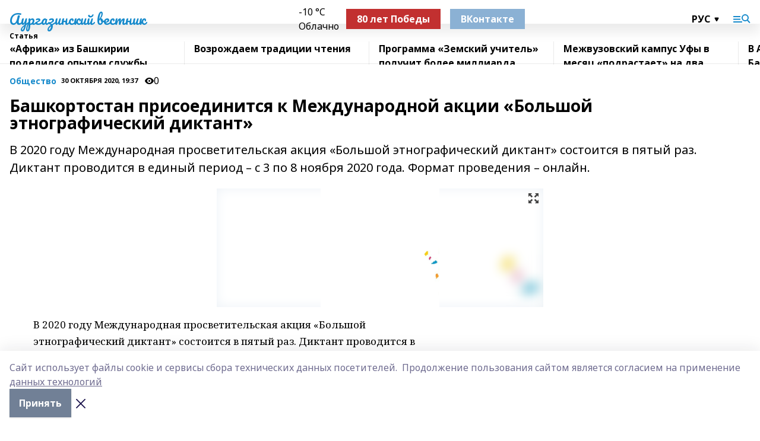

--- FILE ---
content_type: text/html; charset=utf-8
request_url: https://aur-vesti.info/articles/obshchestvo/2020-10-30/bashkortostan-prisoedinitsya-k-mezhdunarodnoy-aktsii-bolshoy-etnograficheskiy-diktant-195839
body_size: 31829
content:
<!doctype html>
<html data-n-head-ssr lang="ru" data-n-head="%7B%22lang%22:%7B%22ssr%22:%22ru%22%7D%7D">
  <head >
    <title>Башкортостан присоединится к Международной акции «Большой этнографический диктант»</title><meta data-n-head="ssr" data-hid="google" name="google" content="notranslate"><meta data-n-head="ssr" data-hid="charset" charset="utf-8"><meta data-n-head="ssr" name="viewport" content="width=1300"><meta data-n-head="ssr" data-hid="og:url" property="og:url" content="https://aur-vesti.info/articles/obshchestvo/2020-10-30/bashkortostan-prisoedinitsya-k-mezhdunarodnoy-aktsii-bolshoy-etnograficheskiy-diktant-195839"><meta data-n-head="ssr" data-hid="og:type" property="og:type" content="article"><meta data-n-head="ssr" name="yandex-verification" content="0a0f531e5919ff1f"><meta data-n-head="ssr" name="zen-verification" content="O5hNo7U8h4KDqmQ7VQmAXxiKKewk0K4fsNOfr8460QfEbAIua2LaFtFnJzziQea3"><meta data-n-head="ssr" name="google-site-verification" content="4KXbE2dEj8NtJ63W87z8DEGBmtBtogajCSRH2uZPVC0"><meta data-n-head="ssr" data-hid="og:title" property="og:title" content="Башкортостан присоединится к Международной акции «Большой этнографический диктант»"><meta data-n-head="ssr" data-hid="og:description" property="og:description" content="В 2020 году Международная просветительская акция «Большой этнографический диктант» состоится в пятый раз. Диктант проводится в единый период – с 3 по 8 ноября 2020 года. Формат проведения – онлайн."><meta data-n-head="ssr" data-hid="description" name="description" content="В 2020 году Международная просветительская акция «Большой этнографический диктант» состоится в пятый раз. Диктант проводится в единый период – с 3 по 8 ноября 2020 года. Формат проведения – онлайн."><meta data-n-head="ssr" data-hid="og:image" property="og:image" content="https://aur-vesti.info/attachments/3ef9063c5de9b527737b54193e22c762c28f47aa/store/crop/0/0/550/550/550/550/0/4504bf2e7f9498a12f5ceac3a5725a4f14d8d39becd6b57a1980afb330e6/placeholder.png"><link data-n-head="ssr" rel="icon" href="https://api.bashinform.ru/attachments/e8130d38851cf5ec884b0a2411208ac2fedb0ce4/store/a23b78f10e83873df77fade0c8fd849e427c1e53f0b9f61aded712c8d3c2/8sHZIbfbRXg.ico"><link data-n-head="ssr" rel="canonical" href="https://aur-vesti.info/articles/obshchestvo/2020-10-30/bashkortostan-prisoedinitsya-k-mezhdunarodnoy-aktsii-bolshoy-etnograficheskiy-diktant-195839"><link data-n-head="ssr" rel="preconnect" href="https://fonts.googleapis.com"><link data-n-head="ssr" rel="stylesheet" href="/fonts/noto-sans/index.css"><link data-n-head="ssr" rel="stylesheet" href="https://fonts.googleapis.com/css2?family=Noto+Serif:wght@400;700&amp;display=swap"><link data-n-head="ssr" rel="stylesheet" href="https://fonts.googleapis.com/css2?family=Inter:wght@400;600;700;900&amp;display=swap"><link data-n-head="ssr" rel="stylesheet" href="https://fonts.googleapis.com/css2?family=Montserrat:wght@400;700&amp;display=swap"><link data-n-head="ssr" rel="stylesheet" href="https://fonts.googleapis.com/css2?family=Pacifico&amp;display=swap"><style data-n-head="ssr">:root { --active-color: #178acb; }</style><script data-n-head="ssr" src="https://yastatic.net/pcode/adfox/loader.js" crossorigin="anonymous"></script><script data-n-head="ssr" src="https://vk.com/js/api/openapi.js" async></script><script data-n-head="ssr" src="https://widget.sparrow.ru/js/embed.js" async></script><script data-n-head="ssr" src="//web.webpushs.com/js/push/c8578b2b00a00e0f6f907086330260a9_1.js" async></script><script data-n-head="ssr" src="https://yandex.ru/ads/system/header-bidding.js" async></script><script data-n-head="ssr" src="https://ads.digitalcaramel.com/js/bashinform.ru.js" type="text/javascript"></script><script data-n-head="ssr">window.yaContextCb = window.yaContextCb || []</script><script data-n-head="ssr" src="https://yandex.ru/ads/system/context.js" async></script><script data-n-head="ssr" type="application/ld+json">{
            "@context": "https://schema.org",
            "@type": "NewsArticle",
            "mainEntityOfPage": {
              "@type": "WebPage",
              "@id": "https://aur-vesti.info/articles/obshchestvo/2020-10-30/bashkortostan-prisoedinitsya-k-mezhdunarodnoy-aktsii-bolshoy-etnograficheskiy-diktant-195839"
            },
            "headline" : "Башкортостан присоединится к Международной акции «Большой этнографический диктант»",
            "image": [
              "https://aur-vesti.info/attachments/3ef9063c5de9b527737b54193e22c762c28f47aa/store/crop/0/0/550/550/550/550/0/4504bf2e7f9498a12f5ceac3a5725a4f14d8d39becd6b57a1980afb330e6/placeholder.png"
            ],
            "datePublished": "2020-10-30T19:37:27.000+05:00",
            "author": [],
            "publisher": {
              "@type": "Organization",
              "name": "Аургазинский вестник",
              "logo": {
                "@type": "ImageObject",
                "url": "null"
              }
            },
            "description": "В 2020 году Международная просветительская акция «Большой этнографический диктант» состоится в пятый раз. Диктант проводится в единый период – с 3 по 8 ноября 2020 года. Формат проведения – онлайн."
          }</script><link rel="preload" href="/_nuxt/05b0bf6.js" as="script"><link rel="preload" href="/_nuxt/622ad3e.js" as="script"><link rel="preload" href="/_nuxt/95dcbeb.js" as="script"><link rel="preload" href="/_nuxt/b4f0b53.js" as="script"><link rel="preload" href="/_nuxt/a4b02bc.js" as="script"><link rel="preload" href="/_nuxt/1f4701a.js" as="script"><link rel="preload" href="/_nuxt/bb7a823.js" as="script"><link rel="preload" href="/_nuxt/61cd1ad.js" as="script"><link rel="preload" href="/_nuxt/3795d03.js" as="script"><link rel="preload" href="/_nuxt/9842943.js" as="script"><style data-vue-ssr-id="02097838:0 0211d3d2:0 7e56e4e3:0 78c231fa:0 2b202313:0 3ba5510c:0 7deb7420:0 7501b878:0 67a80222:0 01f9c408:0 f11faff8:0 01b9542b:0 74a8f3db:0 fd82e6f0:0 69552a97:0 2bc4b7f8:0 77d4baa4:0 6f94af7f:0 0a7c8cf7:0 67baf181:0 a473ccf0:0 3eb3f9ae:0 0684d134:0 7eba589d:0 44e53ad8:0 d15e8f64:0">.fade-enter,.fade-leave-to{opacity:0}.fade-enter-active,.fade-leave-active{transition:opacity .2s ease}.fade-up-enter-active,.fade-up-leave-active{transition:all .35s}.fade-up-enter,.fade-up-leave-to{opacity:0;transform:translateY(-20px)}.rubric-date{display:flex;align-items:flex-end;margin-bottom:1rem}.cm-rubric{font-weight:700;font-size:14px;margin-right:.5rem;color:var(--active-color)}.cm-date{font-size:11px;text-transform:uppercase;font-weight:700}.cm-story{font-weight:700;font-size:14px;margin-left:.5rem;margin-right:.5rem;color:var(--active-color)}.serif-text{font-family:Noto Serif,serif;line-height:1.65;font-size:17px}.bg-img{background-size:cover;background-position:50%;height:0;position:relative;background-color:#e2e2e2;padding-bottom:56%;>img{position:absolute;left:0;top:0;width:100%;height:100%;-o-object-fit:cover;object-fit:cover;-o-object-position:center;object-position:center}}.btn{--text-opacity:1;color:#fff;color:rgba(255,255,255,var(--text-opacity));text-align:center;padding-top:1.5rem;padding-bottom:1.5rem;font-weight:700;cursor:pointer;margin-top:2rem;border-radius:8px;font-size:20px;background:var(--active-color)}.checkbox{border-radius:.5rem;border-width:1px;margin-right:1.25rem;cursor:pointer;border-color:#e9e9eb;width:32px;height:32px}.checkbox.__active{background:var(--active-color) 50% no-repeat url([data-uri]);border-color:var(--active-color)}.h1{margin-top:1rem;margin-bottom:1.5rem;font-weight:700;line-height:1.07;font-size:32px}.all-matters{text-align:center;cursor:pointer;padding-top:1.5rem;padding-bottom:1.5rem;font-weight:700;margin-bottom:2rem;border-radius:8px;background:#f5f5f5;font-size:20px}.all-matters.__small{padding-top:.75rem;padding-bottom:.75rem;margin-top:1.5rem;font-size:14px;border-radius:4px}[data-desktop]{.rubric-date{margin-bottom:1.25rem}.h1{font-size:46px;margin-top:1.5rem;margin-bottom:1.5rem}section.cols{display:grid;margin-left:58px;grid-gap:16px;grid-template-columns:816px 42px 300px}section.list-cols{display:grid;grid-gap:40px;grid-template-columns:1fr 300px}.matter-grid{display:flex;flex-wrap:wrap;margin-right:-16px}.top-sticky{position:-webkit-sticky;position:sticky;top:48px}.top-sticky.local{top:56px}.top-sticky.ig{top:86px}.top-sticky-matter{position:-webkit-sticky;position:sticky;z-index:1;top:102px}.top-sticky-matter.local{top:110px}.top-sticky-matter.ig{top:140px}}.search-form{display:flex;border-bottom-width:1px;--border-opacity:1;border-color:#fff;border-color:rgba(255,255,255,var(--border-opacity));padding-bottom:.75rem;justify-content:space-between;align-items:center;--text-opacity:1;color:#fff;color:rgba(255,255,255,var(--text-opacity));.reset{cursor:pointer;opacity:.5;display:block}input{background-color:transparent;border-style:none;--text-opacity:1;color:#fff;color:rgba(255,255,255,var(--text-opacity));outline:2px solid transparent;outline-offset:2px;width:66.666667%;font-size:20px}input::-moz-placeholder{color:hsla(0,0%,100%,.18824)}input:-ms-input-placeholder{color:hsla(0,0%,100%,.18824)}input::placeholder{color:hsla(0,0%,100%,.18824)}}[data-desktop] .search-form{width:820px;button{border-radius:.25rem;font-weight:700;padding:.5rem 1.5rem;cursor:pointer;--text-opacity:1;color:#fff;color:rgba(255,255,255,var(--text-opacity));font-size:22px;background:var(--active-color)}input{font-size:28px}.reset{margin-right:2rem;margin-left:auto}}html.locked{overflow:hidden}html{body{letter-spacing:-.03em;font-family:Noto Sans,sans-serif;line-height:1.19;font-size:14px}ol,ul{margin-left:2rem;margin-bottom:1rem;li{margin-bottom:.5rem}}ol{list-style-type:decimal}ul{list-style-type:disc}a{cursor:pointer;color:inherit}iframe,img,object,video{max-width:100%}}.container{padding-left:16px;padding-right:16px}[data-desktop]{min-width:1250px;.container{margin-left:auto;margin-right:auto;padding-left:0;padding-right:0;width:1250px}}
/*! normalize.css v8.0.1 | MIT License | github.com/necolas/normalize.css */html{line-height:1.15;-webkit-text-size-adjust:100%}body{margin:0}main{display:block}h1{font-size:2em;margin:.67em 0}hr{box-sizing:content-box;height:0;overflow:visible}pre{font-family:monospace,monospace;font-size:1em}a{background-color:transparent}abbr[title]{border-bottom:none;text-decoration:underline;-webkit-text-decoration:underline dotted;text-decoration:underline dotted}b,strong{font-weight:bolder}code,kbd,samp{font-family:monospace,monospace;font-size:1em}small{font-size:80%}sub,sup{font-size:75%;line-height:0;position:relative;vertical-align:baseline}sub{bottom:-.25em}sup{top:-.5em}img{border-style:none}button,input,optgroup,select,textarea{font-family:inherit;font-size:100%;line-height:1.15;margin:0}button,input{overflow:visible}button,select{text-transform:none}[type=button],[type=reset],[type=submit],button{-webkit-appearance:button}[type=button]::-moz-focus-inner,[type=reset]::-moz-focus-inner,[type=submit]::-moz-focus-inner,button::-moz-focus-inner{border-style:none;padding:0}[type=button]:-moz-focusring,[type=reset]:-moz-focusring,[type=submit]:-moz-focusring,button:-moz-focusring{outline:1px dotted ButtonText}fieldset{padding:.35em .75em .625em}legend{box-sizing:border-box;color:inherit;display:table;max-width:100%;padding:0;white-space:normal}progress{vertical-align:baseline}textarea{overflow:auto}[type=checkbox],[type=radio]{box-sizing:border-box;padding:0}[type=number]::-webkit-inner-spin-button,[type=number]::-webkit-outer-spin-button{height:auto}[type=search]{-webkit-appearance:textfield;outline-offset:-2px}[type=search]::-webkit-search-decoration{-webkit-appearance:none}::-webkit-file-upload-button{-webkit-appearance:button;font:inherit}details{display:block}summary{display:list-item}[hidden],template{display:none}blockquote,dd,dl,figure,h1,h2,h3,h4,h5,h6,hr,p,pre{margin:0}button{background-color:transparent;background-image:none}button:focus{outline:1px dotted;outline:5px auto -webkit-focus-ring-color}fieldset,ol,ul{margin:0;padding:0}ol,ul{list-style:none}html{font-family:Noto Sans,sans-serif;line-height:1.5}*,:after,:before{box-sizing:border-box;border:0 solid #e2e8f0}hr{border-top-width:1px}img{border-style:solid}textarea{resize:vertical}input::-moz-placeholder,textarea::-moz-placeholder{color:#a0aec0}input:-ms-input-placeholder,textarea:-ms-input-placeholder{color:#a0aec0}input::placeholder,textarea::placeholder{color:#a0aec0}[role=button],button{cursor:pointer}table{border-collapse:collapse}h1,h2,h3,h4,h5,h6{font-size:inherit;font-weight:inherit}a{color:inherit;text-decoration:inherit}button,input,optgroup,select,textarea{padding:0;line-height:inherit;color:inherit}code,kbd,pre,samp{font-family:Menlo,Monaco,Consolas,"Liberation Mono","Courier New",monospace}audio,canvas,embed,iframe,img,object,svg,video{display:block;vertical-align:middle}img,video{max-width:100%;height:auto}.appearance-none{-webkit-appearance:none;-moz-appearance:none;appearance:none}.bg-transparent{background-color:transparent}.bg-black{--bg-opacity:1;background-color:#000;background-color:rgba(0,0,0,var(--bg-opacity))}.bg-white{--bg-opacity:1;background-color:#fff;background-color:rgba(255,255,255,var(--bg-opacity))}.bg-gray-200{--bg-opacity:1;background-color:#edf2f7;background-color:rgba(237,242,247,var(--bg-opacity))}.bg-center{background-position:50%}.bg-top{background-position:top}.bg-no-repeat{background-repeat:no-repeat}.bg-cover{background-size:cover}.bg-contain{background-size:contain}.border-collapse{border-collapse:collapse}.border-black{--border-opacity:1;border-color:#000;border-color:rgba(0,0,0,var(--border-opacity))}.border-blue-400{--border-opacity:1;border-color:#63b3ed;border-color:rgba(99,179,237,var(--border-opacity))}.rounded{border-radius:.25rem}.rounded-lg{border-radius:.5rem}.rounded-full{border-radius:9999px}.border-none{border-style:none}.border-2{border-width:2px}.border-4{border-width:4px}.border{border-width:1px}.border-t-0{border-top-width:0}.border-t{border-top-width:1px}.border-b{border-bottom-width:1px}.cursor-pointer{cursor:pointer}.block{display:block}.inline-block{display:inline-block}.flex{display:flex}.table{display:table}.grid{display:grid}.hidden{display:none}.flex-col{flex-direction:column}.flex-wrap{flex-wrap:wrap}.flex-no-wrap{flex-wrap:nowrap}.items-center{align-items:center}.justify-center{justify-content:center}.justify-between{justify-content:space-between}.flex-grow-0{flex-grow:0}.flex-shrink-0{flex-shrink:0}.order-first{order:-9999}.order-last{order:9999}.font-sans{font-family:Noto Sans,sans-serif}.font-serif{font-family:Noto Serif,serif}.font-medium{font-weight:500}.font-semibold{font-weight:600}.font-bold{font-weight:700}.h-6{height:1.5rem}.h-12{height:3rem}.h-auto{height:auto}.h-full{height:100%}.text-xs{font-size:11px}.text-sm{font-size:12px}.text-base{font-size:14px}.text-lg{font-size:16px}.text-xl{font-size:18px}.text-2xl{font-size:21px}.text-3xl{font-size:30px}.text-4xl{font-size:46px}.leading-6{line-height:1.5rem}.leading-none{line-height:1}.leading-tight{line-height:1.07}.leading-snug{line-height:1.125}.m-0{margin:0}.my-0{margin-top:0;margin-bottom:0}.mx-0{margin-left:0;margin-right:0}.mx-1{margin-left:.25rem;margin-right:.25rem}.mx-2{margin-left:.5rem;margin-right:.5rem}.my-4{margin-top:1rem;margin-bottom:1rem}.mx-4{margin-left:1rem;margin-right:1rem}.my-5{margin-top:1.25rem;margin-bottom:1.25rem}.mx-5{margin-left:1.25rem;margin-right:1.25rem}.my-6{margin-top:1.5rem;margin-bottom:1.5rem}.my-8{margin-top:2rem;margin-bottom:2rem}.mx-auto{margin-left:auto;margin-right:auto}.-mx-3{margin-left:-.75rem;margin-right:-.75rem}.-my-4{margin-top:-1rem;margin-bottom:-1rem}.mt-0{margin-top:0}.mr-0{margin-right:0}.mb-0{margin-bottom:0}.ml-0{margin-left:0}.mt-1{margin-top:.25rem}.mr-1{margin-right:.25rem}.mb-1{margin-bottom:.25rem}.ml-1{margin-left:.25rem}.mt-2{margin-top:.5rem}.mr-2{margin-right:.5rem}.mb-2{margin-bottom:.5rem}.ml-2{margin-left:.5rem}.mt-3{margin-top:.75rem}.mr-3{margin-right:.75rem}.mb-3{margin-bottom:.75rem}.mt-4{margin-top:1rem}.mr-4{margin-right:1rem}.mb-4{margin-bottom:1rem}.ml-4{margin-left:1rem}.mt-5{margin-top:1.25rem}.mr-5{margin-right:1.25rem}.mb-5{margin-bottom:1.25rem}.mt-6{margin-top:1.5rem}.mr-6{margin-right:1.5rem}.mb-6{margin-bottom:1.5rem}.mt-8{margin-top:2rem}.mr-8{margin-right:2rem}.mb-8{margin-bottom:2rem}.ml-8{margin-left:2rem}.mt-10{margin-top:2.5rem}.ml-10{margin-left:2.5rem}.mt-12{margin-top:3rem}.mb-12{margin-bottom:3rem}.mt-16{margin-top:4rem}.mb-16{margin-bottom:4rem}.mr-20{margin-right:5rem}.mr-auto{margin-right:auto}.ml-auto{margin-left:auto}.-mt-2{margin-top:-.5rem}.max-w-none{max-width:none}.max-w-full{max-width:100%}.object-contain{-o-object-fit:contain;object-fit:contain}.object-cover{-o-object-fit:cover;object-fit:cover}.object-center{-o-object-position:center;object-position:center}.opacity-0{opacity:0}.opacity-50{opacity:.5}.outline-none{outline:2px solid transparent;outline-offset:2px}.overflow-auto{overflow:auto}.overflow-hidden{overflow:hidden}.overflow-visible{overflow:visible}.p-0{padding:0}.p-2{padding:.5rem}.p-3{padding:.75rem}.p-4{padding:1rem}.p-8{padding:2rem}.px-0{padding-left:0;padding-right:0}.py-1{padding-top:.25rem;padding-bottom:.25rem}.px-1{padding-left:.25rem;padding-right:.25rem}.py-2{padding-top:.5rem;padding-bottom:.5rem}.px-2{padding-left:.5rem;padding-right:.5rem}.py-3{padding-top:.75rem;padding-bottom:.75rem}.px-3{padding-left:.75rem;padding-right:.75rem}.py-4{padding-top:1rem;padding-bottom:1rem}.px-4{padding-left:1rem;padding-right:1rem}.px-5{padding-left:1.25rem;padding-right:1.25rem}.px-6{padding-left:1.5rem;padding-right:1.5rem}.py-8{padding-top:2rem;padding-bottom:2rem}.py-10{padding-top:2.5rem;padding-bottom:2.5rem}.pt-0{padding-top:0}.pr-0{padding-right:0}.pb-0{padding-bottom:0}.pt-1{padding-top:.25rem}.pt-2{padding-top:.5rem}.pb-2{padding-bottom:.5rem}.pl-2{padding-left:.5rem}.pt-3{padding-top:.75rem}.pb-3{padding-bottom:.75rem}.pt-4{padding-top:1rem}.pr-4{padding-right:1rem}.pb-4{padding-bottom:1rem}.pl-4{padding-left:1rem}.pt-5{padding-top:1.25rem}.pr-5{padding-right:1.25rem}.pb-5{padding-bottom:1.25rem}.pl-5{padding-left:1.25rem}.pt-6{padding-top:1.5rem}.pb-6{padding-bottom:1.5rem}.pl-6{padding-left:1.5rem}.pt-8{padding-top:2rem}.pb-8{padding-bottom:2rem}.pr-10{padding-right:2.5rem}.pb-12{padding-bottom:3rem}.pl-12{padding-left:3rem}.pb-16{padding-bottom:4rem}.pointer-events-none{pointer-events:none}.fixed{position:fixed}.absolute{position:absolute}.relative{position:relative}.sticky{position:-webkit-sticky;position:sticky}.top-0{top:0}.right-0{right:0}.bottom-0{bottom:0}.left-0{left:0}.left-auto{left:auto}.shadow{box-shadow:0 1px 3px 0 rgba(0,0,0,.1),0 1px 2px 0 rgba(0,0,0,.06)}.shadow-none{box-shadow:none}.text-center{text-align:center}.text-right{text-align:right}.text-transparent{color:transparent}.text-black{--text-opacity:1;color:#000;color:rgba(0,0,0,var(--text-opacity))}.text-white{--text-opacity:1;color:#fff;color:rgba(255,255,255,var(--text-opacity))}.text-gray-600{--text-opacity:1;color:#718096;color:rgba(113,128,150,var(--text-opacity))}.text-gray-700{--text-opacity:1;color:#4a5568;color:rgba(74,85,104,var(--text-opacity))}.uppercase{text-transform:uppercase}.underline{text-decoration:underline}.tracking-tight{letter-spacing:-.05em}.select-none{-webkit-user-select:none;-moz-user-select:none;-ms-user-select:none;user-select:none}.select-all{-webkit-user-select:all;-moz-user-select:all;-ms-user-select:all;user-select:all}.visible{visibility:visible}.invisible{visibility:hidden}.whitespace-no-wrap{white-space:nowrap}.w-auto{width:auto}.w-1\/3{width:33.333333%}.w-full{width:100%}.z-20{z-index:20}.z-50{z-index:50}.gap-1{grid-gap:.25rem;gap:.25rem}.gap-2{grid-gap:.5rem;gap:.5rem}.gap-3{grid-gap:.75rem;gap:.75rem}.gap-4{grid-gap:1rem;gap:1rem}.gap-5{grid-gap:1.25rem;gap:1.25rem}.gap-6{grid-gap:1.5rem;gap:1.5rem}.gap-8{grid-gap:2rem;gap:2rem}.gap-10{grid-gap:2.5rem;gap:2.5rem}.grid-cols-1{grid-template-columns:repeat(1,minmax(0,1fr))}.grid-cols-2{grid-template-columns:repeat(2,minmax(0,1fr))}.grid-cols-3{grid-template-columns:repeat(3,minmax(0,1fr))}.grid-cols-4{grid-template-columns:repeat(4,minmax(0,1fr))}.grid-cols-5{grid-template-columns:repeat(5,minmax(0,1fr))}.transform{--transform-translate-x:0;--transform-translate-y:0;--transform-rotate:0;--transform-skew-x:0;--transform-skew-y:0;--transform-scale-x:1;--transform-scale-y:1;transform:translateX(var(--transform-translate-x)) translateY(var(--transform-translate-y)) rotate(var(--transform-rotate)) skewX(var(--transform-skew-x)) skewY(var(--transform-skew-y)) scaleX(var(--transform-scale-x)) scaleY(var(--transform-scale-y))}.transition-all{transition-property:all}.transition{transition-property:background-color,border-color,color,fill,stroke,opacity,box-shadow,transform}@-webkit-keyframes spin{to{transform:rotate(1turn)}}@keyframes spin{to{transform:rotate(1turn)}}@-webkit-keyframes ping{75%,to{transform:scale(2);opacity:0}}@keyframes ping{75%,to{transform:scale(2);opacity:0}}@-webkit-keyframes pulse{50%{opacity:.5}}@keyframes pulse{50%{opacity:.5}}@-webkit-keyframes bounce{0%,to{transform:translateY(-25%);-webkit-animation-timing-function:cubic-bezier(.8,0,1,1);animation-timing-function:cubic-bezier(.8,0,1,1)}50%{transform:none;-webkit-animation-timing-function:cubic-bezier(0,0,.2,1);animation-timing-function:cubic-bezier(0,0,.2,1)}}@keyframes bounce{0%,to{transform:translateY(-25%);-webkit-animation-timing-function:cubic-bezier(.8,0,1,1);animation-timing-function:cubic-bezier(.8,0,1,1)}50%{transform:none;-webkit-animation-timing-function:cubic-bezier(0,0,.2,1);animation-timing-function:cubic-bezier(0,0,.2,1)}}
.nuxt-progress{position:fixed;top:0;left:0;right:0;height:2px;width:0;opacity:1;transition:width .1s,opacity .4s;background-color:var(--active-color);z-index:999999}.nuxt-progress.nuxt-progress-notransition{transition:none}.nuxt-progress-failed{background-color:red}
.page_1iNBq{position:relative;min-height:65vh}[data-desktop]{.topBanner_Im5IM{margin-left:auto;margin-right:auto;width:1256px}}
.bnr_2VvRX{margin-left:auto;margin-right:auto;width:300px}.bnr_2VvRX:not(:empty){margin-bottom:1rem}.bnrContainer_1ho9N.mb-0 .bnr_2VvRX{margin-bottom:0}[data-desktop]{.bnr_2VvRX{width:auto;margin-left:0;margin-right:0}}
.topline-container[data-v-7682f57c]{position:-webkit-sticky;position:sticky;top:0;z-index:10}.bottom-menu[data-v-7682f57c]{--bg-opacity:1;background-color:#fff;background-color:rgba(255,255,255,var(--bg-opacity));height:45px;box-shadow:0 15px 20px rgba(0,0,0,.08)}.bottom-menu.__dark[data-v-7682f57c]{--bg-opacity:1;background-color:#000;background-color:rgba(0,0,0,var(--bg-opacity));.bottom-menu-link{--text-opacity:1;color:#fff;color:rgba(255,255,255,var(--text-opacity))}.bottom-menu-link:hover{color:var(--active-color)}}.bottom-menu-links[data-v-7682f57c]{display:flex;overflow:auto;grid-gap:1rem;gap:1rem;padding-top:1rem;padding-bottom:1rem;scrollbar-width:none}.bottom-menu-links[data-v-7682f57c]::-webkit-scrollbar{display:none}.bottom-menu-link[data-v-7682f57c]{white-space:nowrap;font-weight:700}.bottom-menu-link[data-v-7682f57c]:hover{color:var(--active-color)}
.topline_KUXuM{--bg-opacity:1;background-color:#fff;background-color:rgba(255,255,255,var(--bg-opacity));padding-top:.5rem;padding-bottom:.5rem;position:relative;box-shadow:0 15px 20px rgba(0,0,0,.08);height:40px;z-index:1}.topline_KUXuM.__dark_3HDH5{--bg-opacity:1;background-color:#000;background-color:rgba(0,0,0,var(--bg-opacity))}[data-desktop]{.topline_KUXuM{height:50px}}
.container_3LUUG{display:flex;align-items:center;justify-content:space-between}.container_3LUUG.__dark_AMgBk{.logo_1geVj{--text-opacity:1;color:#fff;color:rgba(255,255,255,var(--text-opacity))}.menu-trigger_2_P72{--bg-opacity:1;background-color:#fff;background-color:rgba(255,255,255,var(--bg-opacity))}.lang_107ai,.topline-item_1BCyx{--text-opacity:1;color:#fff;color:rgba(255,255,255,var(--text-opacity))}.lang_107ai{background-image:url([data-uri])}}.lang_107ai{margin-left:auto;margin-right:1.25rem;padding-right:1rem;padding-left:.5rem;cursor:pointer;display:flex;align-items:center;font-weight:700;-webkit-appearance:none;-moz-appearance:none;appearance:none;outline:2px solid transparent;outline-offset:2px;text-transform:uppercase;background:no-repeat url([data-uri]) calc(100% - 3px) 50%}.logo-img_9ttWw{max-height:30px}.logo-text_Gwlnp{white-space:nowrap;font-family:Pacifico,serif;font-size:24px;line-height:.9;color:var(--active-color)}.menu-trigger_2_P72{cursor:pointer;width:30px;height:24px;background:var(--active-color);-webkit-mask:no-repeat url(/_nuxt/img/menu.cffb7c4.svg) center;mask:no-repeat url(/_nuxt/img/menu.cffb7c4.svg) center}.menu-trigger_2_P72.__cross_3NUSb{-webkit-mask-image:url([data-uri]);mask-image:url([data-uri])}.topline-item_1BCyx{font-weight:700;line-height:1;margin-right:16px}.topline-item_1BCyx,.topline-item_1BCyx.blue_1SDgs,.topline-item_1BCyx.red_1EmKm{--text-opacity:1;color:#fff;color:rgba(255,255,255,var(--text-opacity))}.topline-item_1BCyx.blue_1SDgs,.topline-item_1BCyx.red_1EmKm{padding:9px 18px;background:#8bb1d4}.topline-item_1BCyx.red_1EmKm{background:#c23030}.topline-item_1BCyx.default_3xuLv{font-size:12px;color:var(--active-color);max-width:100px}[data-desktop]{.logo-img_9ttWw{max-height:40px}.logo-text_Gwlnp{position:relative;top:-3px;font-size:36px}.slogan-desktop_2LraR{font-size:11px;margin-left:2.5rem;font-weight:700;text-transform:uppercase;color:#5e6a70}.lang_107ai{margin-left:0}}
.weather[data-v-f75b9a02]{display:flex;align-items:center;.icon{border-radius:9999px;margin-right:.5rem;background:var(--active-color) no-repeat 50%/11px;width:18px;height:18px}.clear{background-image:url(/_nuxt/img/clear.504a39c.svg)}.clouds{background-image:url(/_nuxt/img/clouds.35bb1b1.svg)}.few_clouds{background-image:url(/_nuxt/img/few_clouds.849e8ce.svg)}.rain{background-image:url(/_nuxt/img/rain.fa221cc.svg)}.snow{background-image:url(/_nuxt/img/snow.3971728.svg)}.thunderstorm_w_rain{background-image:url(/_nuxt/img/thunderstorm_w_rain.f4f5bf2.svg)}.thunderstorm{background-image:url(/_nuxt/img/thunderstorm.bbf00c1.svg)}.text{font-size:12px;font-weight:700;line-height:1;color:rgba(0,0,0,.9)}}.__dark.weather .text[data-v-f75b9a02]{--text-opacity:1;color:#fff;color:rgba(255,255,255,var(--text-opacity))}
.block_35WEi{position:-webkit-sticky;position:sticky;left:0;width:100%;padding-top:.75rem;padding-bottom:.75rem;--bg-opacity:1;background-color:#fff;background-color:rgba(255,255,255,var(--bg-opacity));--text-opacity:1;color:#000;color:rgba(0,0,0,var(--text-opacity));height:68px;z-index:8;border-bottom:1px solid rgba(0,0,0,.08235)}.block_35WEi.invisible_3bwn4{visibility:hidden}.block_35WEi.local_2u9p8,.block_35WEi.local_ext_2mSQw{top:40px}.block_35WEi.local_2u9p8.has_bottom_items_u0rcZ,.block_35WEi.local_ext_2mSQw.has_bottom_items_u0rcZ{top:85px}.block_35WEi.ig_3ld7e{top:50px}.block_35WEi.ig_3ld7e.has_bottom_items_u0rcZ{top:95px}.block_35WEi.bi_3BhQ1,.block_35WEi.bi_ext_1Yp6j{top:49px}.block_35WEi.bi_3BhQ1.has_bottom_items_u0rcZ,.block_35WEi.bi_ext_1Yp6j.has_bottom_items_u0rcZ{top:94px}.block_35WEi.red_wPGsU{background:#fdf3f3;.blockTitle_1BF2P{color:#d65a47}}.block_35WEi.blue_2AJX7{background:#e6ecf2;.blockTitle_1BF2P{color:#8bb1d4}}.block_35WEi{.loading_1RKbb{height:1.5rem;margin:0 auto}}.blockTitle_1BF2P{font-weight:700;font-size:12px;margin-bottom:.25rem;display:inline-block;overflow:hidden;max-height:1.2em;display:-webkit-box;-webkit-line-clamp:1;-webkit-box-orient:vertical;text-overflow:ellipsis}.items_2XU71{display:flex;overflow:auto;margin-left:-16px;margin-right:-16px;padding-left:16px;padding-right:16px}.items_2XU71::-webkit-scrollbar{display:none}.item_KFfAv{flex-shrink:0;flex-grow:0;padding-right:1rem;margin-right:1rem;font-weight:700;overflow:hidden;width:295px;max-height:2.4em;border-right:1px solid rgba(0,0,0,.08235);display:-webkit-box;-webkit-line-clamp:2;-webkit-box-orient:vertical;text-overflow:ellipsis}.item_KFfAv:hover{opacity:.75}[data-desktop]{.block_35WEi{height:54px}.block_35WEi.local_2u9p8,.block_35WEi.local_ext_2mSQw{top:50px}.block_35WEi.local_2u9p8.has_bottom_items_u0rcZ,.block_35WEi.local_ext_2mSQw.has_bottom_items_u0rcZ{top:95px}.block_35WEi.ig_3ld7e{top:80px}.block_35WEi.ig_3ld7e.has_bottom_items_u0rcZ{top:125px}.block_35WEi.bi_3BhQ1,.block_35WEi.bi_ext_1Yp6j{top:42px}.block_35WEi.bi_3BhQ1.has_bottom_items_u0rcZ,.block_35WEi.bi_ext_1Yp6j.has_bottom_items_u0rcZ{top:87px}.block_35WEi.image_3yONs{.prev_1cQoq{background-image:url([data-uri])}.next_827zB{background-image:url([data-uri])}}.wrapper_TrcU4{display:grid;grid-template-columns:240px calc(100% - 320px)}.next_827zB,.prev_1cQoq{position:absolute;cursor:pointer;width:24px;height:24px;top:4px;left:210px;background:url([data-uri])}.next_827zB{left:auto;right:15px;background:url([data-uri])}.blockTitle_1BF2P{font-size:18px;padding-right:2.5rem;margin-right:0;max-height:2.4em;-webkit-line-clamp:2}.items_2XU71{margin-left:0;padding-left:0;-ms-scroll-snap-type:x mandatory;scroll-snap-type:x mandatory;scroll-behavior:smooth;scrollbar-width:none}.item_KFfAv,.items_2XU71{margin-right:0;padding-right:0}.item_KFfAv{padding-left:1.25rem;scroll-snap-align:start;width:310px;border-left:1px solid rgba(0,0,0,.08235);border-right:none}}
@-webkit-keyframes rotate-data-v-8cdd8c10{0%{transform:rotate(0)}to{transform:rotate(1turn)}}@keyframes rotate-data-v-8cdd8c10{0%{transform:rotate(0)}to{transform:rotate(1turn)}}.component[data-v-8cdd8c10]{height:3rem;margin-top:1.5rem;margin-bottom:1.5rem;display:flex;justify-content:center;align-items:center;span{height:100%;width:4rem;background:no-repeat url(/_nuxt/img/loading.dd38236.svg) 50%/contain;-webkit-animation:rotate-data-v-8cdd8c10 .8s infinite;animation:rotate-data-v-8cdd8c10 .8s infinite}}
.promo_ZrQsB{text-align:center;display:block;--text-opacity:1;color:#fff;color:rgba(255,255,255,var(--text-opacity));font-weight:500;font-size:16px;line-height:1;position:relative;z-index:1;background:#d65a47;padding:6px 20px}[data-desktop]{.promo_ZrQsB{margin-left:auto;margin-right:auto;font-size:18px;padding:12px 40px}}
.feedTriggerMobile_1uP3h{text-align:center;width:100%;left:0;bottom:0;padding:1rem;color:#000;color:rgba(0,0,0,var(--text-opacity));background:#e7e7e7;filter:drop-shadow(0 -10px 30px rgba(0,0,0,.4))}.feedTriggerMobile_1uP3h,[data-desktop] .feedTriggerDesktop_eR1zC{position:fixed;font-weight:700;--text-opacity:1;z-index:8}[data-desktop] .feedTriggerDesktop_eR1zC{color:#fff;color:rgba(255,255,255,var(--text-opacity));cursor:pointer;padding:1rem 1rem 1rem 1.5rem;display:flex;align-items:center;justify-content:space-between;width:auto;font-size:28px;right:20px;bottom:20px;line-height:.85;background:var(--active-color);.new_36fkO{--bg-opacity:1;background-color:#fff;background-color:rgba(255,255,255,var(--bg-opacity));font-size:18px;padding:.25rem .5rem;margin-left:1rem;color:var(--active-color)}}
.noindex_1PbKm{display:block}.rubricDate_XPC5P{display:flex;margin-bottom:1rem;align-items:center;flex-wrap:wrap;grid-row-gap:.5rem;row-gap:.5rem}[data-desktop]{.rubricDate_XPC5P{margin-left:58px}.noindex_1PbKm,.pollContainer_25rgc{margin-left:40px}.noindex_1PbKm{width:700px}}
.h1_fQcc_{margin-top:0;margin-bottom:1rem;font-size:28px}.bigLead_37UJd{margin-bottom:1.25rem;font-size:20px}[data-desktop]{.h1_fQcc_{margin-bottom:1.25rem;margin-top:0;font-size:40px}.bigLead_37UJd{font-size:21px;margin-bottom:2rem}.smallLead_3mYo6{font-size:21px;font-weight:500}.leadImg_n0Xok{display:grid;grid-gap:2rem;gap:2rem;margin-bottom:2rem;grid-template-columns:repeat(2,minmax(0,1fr));margin-left:40px;width:700px}}
.partner[data-v-73e20f19]{margin-top:1rem;margin-bottom:1rem;color:rgba(0,0,0,.31373)}
.blurImgContainer_3_532{position:relative;overflow:hidden;--bg-opacity:1;background-color:#edf2f7;background-color:rgba(237,242,247,var(--bg-opacity));background-position:50%;background-repeat:no-repeat;display:flex;align-items:center;justify-content:center;aspect-ratio:16/9;background-image:url(/img/loading.svg)}.blurImgBlur_2fI8T{background-position:50%;background-size:cover;filter:blur(10px)}.blurImgBlur_2fI8T,.blurImgImg_ZaMSE{position:absolute;left:0;top:0;width:100%;height:100%}.blurImgImg_ZaMSE{-o-object-fit:contain;object-fit:contain;-o-object-position:center;object-position:center}.play_hPlPQ{background-size:contain;background-position:50%;background-repeat:no-repeat;position:relative;z-index:1;width:18%;min-width:30px;max-width:80px;aspect-ratio:1/1;background-image:url([data-uri])}[data-desktop]{.play_hPlPQ{min-width:35px}}
.fs-icon[data-v-2dcb0dcc]{position:absolute;cursor:pointer;right:0;top:0;transition-property:background-color,border-color,color,fill,stroke,opacity,box-shadow,transform;transition-duration:.3s;width:25px;height:25px;background:url(/_nuxt/img/fs.32f317e.svg) 0 100% no-repeat}
.photoText_slx0c{padding-top:.25rem;font-family:Noto Serif,serif;font-size:13px;a{color:var(--active-color)}}.author_1ZcJr{color:rgba(0,0,0,.50196);span{margin-right:.25rem}}[data-desktop]{.photoText_slx0c{padding-top:.75rem;font-size:12px;line-height:1}.author_1ZcJr{font-size:11px}}.photoText_slx0c.textWhite_m9vxt{--text-opacity:1;color:#fff;color:rgba(255,255,255,var(--text-opacity));.author_1ZcJr{--text-opacity:1;color:#fff;color:rgba(255,255,255,var(--text-opacity))}}
.block_1h4f8{margin-bottom:1.5rem}[data-desktop] .block_1h4f8{margin-bottom:2rem}
.paragraph[data-v-7a4bd814]{a{color:var(--active-color)}p{margin-bottom:1.5rem}ol,ul{margin-left:2rem;margin-bottom:1rem;li{margin-bottom:.5rem}}ol{list-style-type:decimal}ul{list-style-type:disc}.question{font-weight:700;font-size:21px;line-height:1.43}.answer:before,.question:before{content:"— "}h2,h3,h4{font-weight:700;margin-bottom:1.5rem;line-height:1.07;font-family:Noto Sans,sans-serif}h2{font-size:30px}h3{font-size:21px}h4{font-size:18px}blockquote{padding-top:1rem;padding-bottom:1rem;margin-bottom:1rem;font-weight:700;font-family:Noto Sans,sans-serif;border-top:6px solid var(--active-color);border-bottom:6px solid var(--active-color);font-size:19px;line-height:1.15}.table-wrapper{overflow:auto}table{border-collapse:collapse;margin-top:1rem;margin-bottom:1rem;min-width:100%;td{padding:.75rem .5rem;border-width:1px}p{margin:0}}}
.readus_3o8ag{margin-bottom:1.5rem;font-weight:700;font-size:16px}.subscribeButton_2yILe{font-weight:700;--text-opacity:1;color:#fff;color:rgba(255,255,255,var(--text-opacity));text-align:center;letter-spacing:-.05em;background:var(--active-color);padding:0 8px 3px;border-radius:11px;font-size:15px;width:140px}.rTitle_ae5sX{margin-bottom:1rem;font-family:Noto Sans,sans-serif;font-weight:700;color:#202022;font-size:20px;font-style:normal;line-height:normal}.items_1vOtx{display:flex;flex-wrap:wrap;grid-gap:.75rem;gap:.75rem;max-width:360px}.items_1vOtx.regional_OHiaP{.socialIcon_1xwkP{width:calc(33% - 10px)}.socialIcon_1xwkP:first-child,.socialIcon_1xwkP:nth-child(2){width:calc(50% - 10px)}}.socialIcon_1xwkP{margin-bottom:.5rem;background-size:contain;background-repeat:no-repeat;flex-shrink:0;width:calc(50% - 10px);background-position:0;height:30px}.vkIcon_1J2rG{background-image:url(/_nuxt/img/vk.07bf3d5.svg)}.vkShortIcon_1XRTC{background-image:url(/_nuxt/img/vk-short.1e19426.svg)}.tgIcon_3Y6iI{background-image:url(/_nuxt/img/tg.bfb93b5.svg)}.zenIcon_1Vpt0{background-image:url(/_nuxt/img/zen.1c41c49.svg)}.okIcon_3Q4dv{background-image:url(/_nuxt/img/ok.de8d66c.svg)}.okShortIcon_12fSg{background-image:url(/_nuxt/img/ok-short.e0e3723.svg)}.maxIcon_3MreL{background-image:url(/_nuxt/img/max.da7c1ef.png)}[data-desktop]{.readus_3o8ag{margin-left:2.5rem}.items_1vOtx{flex-wrap:nowrap;max-width:none;align-items:center}.subscribeButton_2yILe{text-align:center;font-weight:700;width:auto;padding:4px 7px 7px;font-size:25px}.socialIcon_1xwkP{height:45px}.vkIcon_1J2rG{width:197px!important}.vkShortIcon_1XRTC{width:90px!important}.tgIcon_3Y6iI{width:160px!important}.zenIcon_1Vpt0{width:110px!important}.okIcon_3Q4dv{width:256px!important}.okShortIcon_12fSg{width:90px!important}.maxIcon_3MreL{width:110px!important}}
.socials_3qx1G{margin-bottom:1.5rem}.socials_3qx1G.__black a{--border-opacity:1;border-color:#000;border-color:rgba(0,0,0,var(--border-opacity))}.socials_3qx1G.__border-white_1pZ66 .items_JTU4t a{--border-opacity:1;border-color:#fff;border-color:rgba(255,255,255,var(--border-opacity))}.socials_3qx1G{a{display:block;background-position:50%;background-repeat:no-repeat;cursor:pointer;width:20%;border:.5px solid #e2e2e2;border-right-width:0;height:42px}a:last-child{border-right-width:1px}}.items_JTU4t{display:flex}.vk_3jS8H{background-image:url(/_nuxt/img/vk.a3fc87d.svg)}.ok_3Znis{background-image:url(/_nuxt/img/ok.480e53f.svg)}.wa_32a2a{background-image:url(/_nuxt/img/wa.f2f254d.svg)}.tg_1vndD{background-image:url([data-uri])}.print_3gkIT{background-image:url(/_nuxt/img/print.f5ef7f3.svg)}.max_sqBYC{background-image:url([data-uri])}[data-desktop]{.socials_3qx1G{margin-bottom:0;width:42px}.socials_3qx1G.__sticky{position:-webkit-sticky;position:sticky;top:102px}.socials_3qx1G.__sticky.local_3XMUZ{top:110px}.socials_3qx1G.__sticky.ig_zkzMn{top:140px}.socials_3qx1G{a{width:auto;border-width:1px;border-bottom-width:0}a:last-child{border-bottom-width:1px}}.items_JTU4t{display:block}}.socials_3qx1G.__dark_1QzU6{a{border-color:#373737}.vk_3jS8H{background-image:url(/_nuxt/img/vk-white.dc41d20.svg)}.ok_3Znis{background-image:url(/_nuxt/img/ok-white.c2036d3.svg)}.wa_32a2a{background-image:url(/_nuxt/img/wa-white.e567518.svg)}.tg_1vndD{background-image:url([data-uri])}.print_3gkIT{background-image:url(/_nuxt/img/print-white.f6fd3d9.svg)}.max_sqBYC{background-image:url([data-uri])}}
.blockTitle_2XRiy{margin-bottom:.75rem;font-weight:700;font-size:28px}.itemsContainer_3JjHp{overflow:auto;margin-right:-1rem}.items_Kf7PA{width:770px;display:flex;overflow:auto}.teaserItem_ZVyTH{padding:.75rem;background:#f2f2f4;width:240px;margin-right:16px;.img_3lUmb{margin-bottom:.5rem}.title_3KNuK{line-height:1.07;font-size:18px;font-weight:700}}.teaserItem_ZVyTH:hover .title_3KNuK{color:var(--active-color)}[data-desktop]{.blockTitle_2XRiy{font-size:30px}.itemsContainer_3JjHp{margin-right:0;overflow:visible}.items_Kf7PA{display:grid;grid-template-columns:repeat(3,minmax(0,1fr));grid-gap:1.5rem;gap:1.5rem;width:auto;overflow:visible}.teaserItem_ZVyTH{width:auto;margin-right:0;background-color:transparent;padding:0;.img_3lUmb{background:#8894a2 url(/_nuxt/img/pattern-mix.5c9ce73.svg) 100% 100% no-repeat;padding-right:40px}.title_3KNuK{font-size:21px}}}
.footer_2pohu{padding:2rem .75rem;margin-top:2rem;position:relative;background:#282828;color:#eceff1}[data-desktop]{.footer_2pohu{padding:2.5rem 0}}
.footerContainer_YJ8Ze{display:grid;grid-template-columns:repeat(1,minmax(0,1fr));grid-gap:20px;font-family:Inter,sans-serif;font-size:13px;line-height:1.38;a{--text-opacity:1;color:#fff;color:rgba(255,255,255,var(--text-opacity));opacity:.75}a:hover{opacity:.5}}.contacts_3N-fT{display:grid;grid-template-columns:repeat(1,minmax(0,1fr));grid-gap:.75rem;gap:.75rem}[data-desktop]{.footerContainer_YJ8Ze{grid-gap:2.5rem;gap:2.5rem;grid-template-columns:1fr 1fr 1fr 220px;padding-bottom:20px!important}.footerContainer_YJ8Ze.__2_3FM1O{grid-template-columns:1fr 220px}.footerContainer_YJ8Ze.__3_2yCD-{grid-template-columns:1fr 1fr 220px}.footerContainer_YJ8Ze.__4_33040{grid-template-columns:1fr 1fr 1fr 220px}}</style>
  </head>
  <body class="desktop " data-desktop="1" data-n-head="%7B%22class%22:%7B%22ssr%22:%22desktop%20%22%7D,%22data-desktop%22:%7B%22ssr%22:%221%22%7D%7D">
    <div data-server-rendered="true" id="__nuxt"><!----><div id="__layout"><div><!----> <div class="bg-white"><div class="bnrContainer_1ho9N mb-0 topBanner_Im5IM"><div title="banner_1" class="adfox-bnr bnr_2VvRX"></div></div> <!----> <div class="mb-0 bnrContainer_1ho9N"><div title="fullscreen" class="html-bnr bnr_2VvRX"></div></div> <!----></div> <div class="topline-container" data-v-7682f57c><div data-v-7682f57c><div class="topline_KUXuM"><div class="container container_3LUUG"><a href="/" class="nuxt-link-active logo-text_Gwlnp">Аургазинский вестник</a> <!----> <div class="weather ml-auto mr-3" data-v-f75b9a02><div class="icon clouds" data-v-f75b9a02></div> <div class="text" data-v-f75b9a02>-10 °С <br data-v-f75b9a02>Облачно</div></div> <a href="https://aur-vesti.info/rubric/pobeda-80" target="_blank" class="topline-item_1BCyx red_1EmKm">80 лет Победы</a><a href="https://vk.com/aur_vesti" target="_blank" class="topline-item_1BCyx blue_1SDgs">ВКонтакте</a> <select class="lang_107ai"><option selected="selected">Рус</option> <option value="https://aur-hyp.info">Чув</option><option value="https://aur-heber.info">Тат</option></select> <div class="menu-trigger_2_P72"></div></div></div></div> <!----></div> <div><div class="block_35WEi undefined local_ext_2mSQw"><div class="component loading_1RKbb" data-v-8cdd8c10><span data-v-8cdd8c10></span></div></div> <!----> <div class="page_1iNBq"><div><!----> <div class="feedTriggerDesktop_eR1zC"><span>Все новости</span> <!----></div></div> <div class="container mt-4"><div><div class="rubricDate_XPC5P"><a href="/articles/obshchestvo" class="cm-rubric nuxt-link-active">Общество</a> <div class="cm-date mr-2">30 Октября 2020, 19:37</div> <div class="flex items-center gap-1 mx-1"><img src="[data-uri]" alt> <div>0</div></div> <!----></div> <section class="cols"><div><div class="mb-4"><!----> <h1 class="h1 h1_fQcc_">Башкортостан присоединится к Международной акции «Большой этнографический диктант»</h1> <h2 class="bigLead_37UJd">В 2020 году Международная просветительская акция «Большой этнографический диктант» состоится в пятый раз. Диктант проводится в единый период – с 3 по 8 ноября 2020 года. Формат проведения – онлайн.</h2> <div data-v-73e20f19><!----> <!----></div> <!----> <div class="relative mx-auto" style="max-width:550px;"><div><div class="blurImgContainer_3_532" style="filter:brightness(100%);min-height:200px;"><div class="blurImgBlur_2fI8T" style="background-image:url(https://aur-vesti.info/attachments/ae80d62581a2c5ad5931cbf44c4365d6ada6d194/store/crop/0/0/550/550/1600/0/0/4504bf2e7f9498a12f5ceac3a5725a4f14d8d39becd6b57a1980afb330e6/placeholder.png);"></div> <img src="https://aur-vesti.info/attachments/ae80d62581a2c5ad5931cbf44c4365d6ada6d194/store/crop/0/0/550/550/1600/0/0/4504bf2e7f9498a12f5ceac3a5725a4f14d8d39becd6b57a1980afb330e6/placeholder.png" class="blurImgImg_ZaMSE"> <!----></div> <div class="fs-icon" data-v-2dcb0dcc></div></div> <!----></div></div> <!----> <div><div class="block_1h4f8"><div class="paragraph serif-text" style="margin-left:40px;width:700px;" data-v-7a4bd814>В 2020 году Международная просветительская акция &laquo;Большой этнографический диктант&raquo; состоится в пятый раз. Диктант проводится в единый период &ndash; с 3 по 8 ноября 2020 года. Формат проведения &ndash; онлайн.</div></div><div class="block_1h4f8"><div class="paragraph serif-text" style="margin-left:40px;width:700px;" data-v-7a4bd814>Диктант позволяет оценить уровень этнографической грамотности населения, их знания о народах, проживающих в России. Он привлекает внимание широкой общественности к вопросам межнационального мира и согласия.</div></div><div class="block_1h4f8"><div class="paragraph serif-text" style="margin-left:40px;width:700px;" data-v-7a4bd814>Участниками Диктанта могут стать все желающие жители России и зарубежных стран. В этом году официальный сайт и задания Диктанта будут переведены на английский и испанские языки.</div></div><div class="block_1h4f8"><div class="paragraph serif-text" style="margin-left:40px;width:700px;" data-v-7a4bd814>Задания будут опубликованы в 00.01 час. 3 ноября 2020 года (по моск.вр.) на официальном сайте Большого этнографического диктанта www.miretno.ru. Они оформлены в виде теста и включают в себя общефедеральную часть Диктанта, единую для всех участников (20 вопросов) и региональную часть, уникальную для каждого субъекта Российской Федерации (10 вопросов). Максимальная сумма баллов за выполнение всех заданий &ndash; 100. В этом году у участников появится возможность сразу узнать правильный ответ и получить историческую справку со ссылками на источники.</div></div><div class="block_1h4f8"><div class="paragraph serif-text" style="margin-left:40px;width:700px;" data-v-7a4bd814>Время прохождения Диктанта &ndash; 45 минут. По истечении данного времени доступ к заданиям будет закрыт. Сертификат участника с указанием результатов формируется сразу после прохождения Диктанта в электронном виде.</div></div><div class="block_1h4f8"><div class="paragraph serif-text" style="margin-left:40px;width:700px;" data-v-7a4bd814>За все года в Диктанте приняли участие около 1 200 000 человек из 46 стран.</div></div><div class="block_1h4f8"><div class="paragraph serif-text" style="margin-left:40px;width:700px;" data-v-7a4bd814>Организаторами &laquo;Большого этнографического диктанта&raquo; выступают Федеральное агентство по делам национальностей и Министерство национальной политики Удмуртской Республики.</div></div><div class="block_1h4f8"><div class="paragraph serif-text" style="margin-left:40px;width:700px;" data-v-7a4bd814>Организатором в Республике Башкортостан выступают Министерство культуры Республики Башкортостан, Министерство образования Республики Башкортостан, ГБУ Дом дружбы народов Республики Башкортостан.</div></div><div class="block_1h4f8"><div class="paragraph serif-text" style="margin-left:40px;width:700px;" data-v-7a4bd814>Подробную информацию о Международной просветительской акции &laquo;Большой этнографический диктант&raquo; можно узнать на сайте: <a href="http://www.miretno.ru">www.miretno.ru</a>.</div></div><div class="block_1h4f8"><div class="paragraph serif-text" style="margin-left:40px;width:700px;" data-v-7a4bd814>Источник: <a href="https://culture.bashkortostan.ru/presscenter/news/316603/">https://culture.bashkortostan.ru/presscenter/news/316603/</a></div></div></div> <!----> <!----> <!----> <!----> <!----> <!----> <!----> <!----> <div class="readus_3o8ag"><div class="rTitle_ae5sX">Читайте нас</div> <div class="items_1vOtx regional_OHiaP"><a href="https://max.ru/aur_vesti" target="_blank" title="Открыть в новом окне." class="socialIcon_1xwkP maxIcon_3MreL"></a> <a href="https://t.me/newsaurgazi" target="_blank" title="Открыть в новом окне." class="socialIcon_1xwkP tgIcon_3Y6iI"></a> <a href="https://vk.com/aur_vesti" target="_blank" title="Открыть в новом окне." class="socialIcon_1xwkP vkShortIcon_1XRTC"></a> <a href="https://dzen.ru/aur_vesti?favid=254147998" target="_blank" title="Открыть в новом окне." class="socialIcon_1xwkP zenIcon_1Vpt0"></a> <a href="https://ok.ru/gazetaaurg" target="_blank" title="Открыть в новом окне." class="socialIcon_1xwkP okShortIcon_12fSg"></a></div></div></div> <div><div class="__sticky socials_3qx1G"><div class="items_JTU4t"><a class="vk_3jS8H"></a><a class="tg_1vndD"></a><a class="wa_32a2a"></a><a class="ok_3Znis"></a><a class="max_sqBYC"></a> <a class="print_3gkIT"></a></div></div></div> <div><div class="top-sticky-matter "><div class="flex bnrContainer_1ho9N"><div title="banner_6" class="adfox-bnr bnr_2VvRX"></div></div> <div class="flex bnrContainer_1ho9N"><div title="banner_9" class="html-bnr bnr_2VvRX"></div></div></div></div></section></div> <!----> <div><!----> <!----> <div class="mb-8"><div class="blockTitle_2XRiy">Новости партнеров</div> <div class="itemsContainer_3JjHp"><div class="items_Kf7PA"><a href="https://fotobank02.ru/" class="teaserItem_ZVyTH"><div class="img_3lUmb"><div class="blurImgContainer_3_532"><div class="blurImgBlur_2fI8T"></div> <img class="blurImgImg_ZaMSE"> <!----></div></div> <div class="title_3KNuK">Фотобанк журналистов РБ</div></a><a href="https://fotobank02.ru/еда-и-напитки/" class="teaserItem_ZVyTH"><div class="img_3lUmb"><div class="blurImgContainer_3_532"><div class="blurImgBlur_2fI8T"></div> <img class="blurImgImg_ZaMSE"> <!----></div></div> <div class="title_3KNuK">Рубрика &quot;Еда и напитки&quot;</div></a><a href="https://fotobank02.ru/животные/" class="teaserItem_ZVyTH"><div class="img_3lUmb"><div class="blurImgContainer_3_532"><div class="blurImgBlur_2fI8T"></div> <img class="blurImgImg_ZaMSE"> <!----></div></div> <div class="title_3KNuK">Рубрика &quot;Животные&quot;</div></a></div></div></div></div> <!----> <!----> <!----> <!----></div> <div class="component" style="display:none;" data-v-8cdd8c10><span data-v-8cdd8c10></span></div> <div class="inf"></div></div></div> <div class="footer_2pohu"><div><div class="footerContainer_YJ8Ze __2_3FM1O __3_2yCD- container"><div><p>&copy; 2020-2026 Сайт издания "Аургазинский вестник" Копирование информации сайта разрешено только с письменного согласия администрации.</p>
<p></p>
<p><a href="https://aur-vesti.info/pages/ob-ispolzovanii-personalnykh-dannykh">Об использовании персональных данных</a></p></div> <div><p>Газета &laquo;Аургазинский вестник&raquo; зарегистрирована в Управлении Федеральной службы по надзору в сфере связи, информационных технологий и массовых коммуникаций по Республике Башкортостан. Регистрационный номер ПИ № ТУ 02 - 01747 от 19.05.2025 г.</p></div> <!----> <div class="contacts_3N-fT"><div><b>Телефон</b> <div>834745 (2-18-45)</div></div><div><b>Эл. почта</b> <div>aurgazi_vest_new@mail.ru</div></div><div><b>Адрес</b> <div>453480, Аургазинский район, с.Толбазы, ул.Первомайская,10</div></div><div><b>Рекламная служба</b> <div>834745 (2-01-67)</div></div><div><b>Редакция</b> <div>834745 (2-18-45)</div></div><!----><!----><div><b>Отдел кадров</b> <div>834745 (2-18-51)</div></div></div></div> <div class="container"><div class="flex mt-4"><a href="https://metrika.yandex.ru/stat/?id=48528179" target="_blank" rel="nofollow" class="mr-4"><img src="https://informer.yandex.ru/informer/48528179/3_0_FFFFFFFF_EFEFEFFF_0_pageviews" alt="Яндекс.Метрика" title="Яндекс.Метрика: данные за сегодня (просмотры, визиты и уникальные посетители)" style="width:88px; height:31px; border:0;"></a> <a href="https://www.liveinternet.ru/click" target="_blank" class="mr-4"><img src="https://counter.yadro.ru/logo?11.6" title="LiveInternet: показано число просмотров за 24 часа, посетителей за 24 часа и за сегодня" alt width="88" height="31" style="border:0"></a> <a href="https://top-fwz1.mail.ru/jump?from=3415826" target="_blank"><img src="https://top-fwz1.mail.ru/counter?id=3415826;t=502;l=1" alt="Top.Mail.Ru" height="31" width="88" style="border:0;"></a></div></div></div></div> <!----><!----><!----><!----><!----><!----><!----><!----><!----><!----><!----></div></div></div><script>window.__NUXT__=(function(a,b,c,d,e,f,g,h,i,j,k,l,m,n,o,p,q,r,s,t,u,v,w,x,y,z,A,B,C,D,E,F,G,H,I,J,K,L,M,N,O,P,Q,R,S,T,U,V,W,X,Y,Z,_,$,aa,ab,ac,ad,ae,af,ag,ah,ai,aj,ak,al,am,an,ao,ap,aq,ar,as,at,au,av,aw,ax,ay,az,aA,aB,aC,aD,aE,aF,aG,aH,aI,aJ,aK,aL,aM,aN,aO,aP,aQ,aR,aS,aT,aU,aV,aW,aX,aY,aZ,a_,a$,ba,bb,bc,bd,be,bf,bg,bh,bi,bj,bk,bl,bm,bn,bo,bp,bq,br,bs,bt,bu,bv,bw,bx,by,bz,bA,bB,bC,bD,bE,bF,bG,bH,bI,bJ,bK,bL,bM,bN,bO,bP,bQ,bR,bS,bT,bU,bV,bW,bX,bY,bZ,b_,b$,ca,cb,cc,cd,ce,cf,cg,ch,ci,cj,ck,cl,cm,cn,co,cp,cq,cr,cs,ct,cu,cv,cw,cx,cy,cz,cA,cB,cC,cD,cE,cF,cG,cH,cI,cJ,cK,cL,cM,cN,cO,cP,cQ,cR,cS,cT,cU){ak.id=195839;ak.title=al;ak.lead=H;ak.is_promo=d;ak.erid=a;ak.show_authors=d;ak.published_at=am;ak.noindex_text=a;ak.platform_id=h;ak.lightning=d;ak.registration_area=k;ak.is_partners_matter=d;ak.mark_as_ads=d;ak.advertiser_details=a;ak.kind=an;ak.kind_path="\u002Farticles";ak.image={author:a,source:a,description:a,width:I,height:I,url:ao,apply_blackout:e};ak.image_90="https:\u002F\u002Faur-vesti.info\u002Fattachments\u002Fbaca00a126cc49cf8ca2d046607b0aef3c31d6d9\u002Fstore\u002Fcrop\u002F0\u002F0\u002F550\u002F550\u002F90\u002F0\u002F0\u002F4504bf2e7f9498a12f5ceac3a5725a4f14d8d39becd6b57a1980afb330e6\u002Fplaceholder.png";ak.image_250="https:\u002F\u002Faur-vesti.info\u002Fattachments\u002Fe46af3270eceb449c8b203223f57db3f3d1dbe2b\u002Fstore\u002Fcrop\u002F0\u002F0\u002F550\u002F550\u002F250\u002F0\u002F0\u002F4504bf2e7f9498a12f5ceac3a5725a4f14d8d39becd6b57a1980afb330e6\u002Fplaceholder.png";ak.image_800="https:\u002F\u002Faur-vesti.info\u002Fattachments\u002Fc010214a364567049fb861664168b2b9d3345fbe\u002Fstore\u002Fcrop\u002F0\u002F0\u002F550\u002F550\u002F800\u002F0\u002F0\u002F4504bf2e7f9498a12f5ceac3a5725a4f14d8d39becd6b57a1980afb330e6\u002Fplaceholder.png";ak.image_1600="https:\u002F\u002Faur-vesti.info\u002Fattachments\u002Fae80d62581a2c5ad5931cbf44c4365d6ada6d194\u002Fstore\u002Fcrop\u002F0\u002F0\u002F550\u002F550\u002F1600\u002F0\u002F0\u002F4504bf2e7f9498a12f5ceac3a5725a4f14d8d39becd6b57a1980afb330e6\u002Fplaceholder.png";ak.path=ap;ak.rubric_title=s;ak.rubric_path=J;ak.type=A;ak.authors=[];ak.platform_title=i;ak.platform_host=j;ak.meta_information_attributes={id:368909,title:a,description:H,keywords:a};ak.theme="white";ak.noindex=a;ak.hide_views=d;ak.views=e;ak.content_blocks=[{position:u,kind:b,text:"В 2020 году Международная просветительская акция &laquo;Большой этнографический диктант&raquo; состоится в пятый раз. Диктант проводится в единый период &ndash; с 3 по 8 ноября 2020 года. Формат проведения &ndash; онлайн."},{position:w,kind:b,text:"Диктант позволяет оценить уровень этнографической грамотности населения, их знания о народах, проживающих в России. Он привлекает внимание широкой общественности к вопросам межнационального мира и согласия."},{position:x,kind:b,text:"Участниками Диктанта могут стать все желающие жители России и зарубежных стран. В этом году официальный сайт и задания Диктанта будут переведены на английский и испанские языки."},{position:B,kind:b,text:"Задания будут опубликованы в 00.01 час. 3 ноября 2020 года (по моск.вр.) на официальном сайте Большого этнографического диктанта www.miretno.ru. Они оформлены в виде теста и включают в себя общефедеральную часть Диктанта, единую для всех участников (20 вопросов) и региональную часть, уникальную для каждого субъекта Российской Федерации (10 вопросов). Максимальная сумма баллов за выполнение всех заданий &ndash; 100. В этом году у участников появится возможность сразу узнать правильный ответ и получить историческую справку со ссылками на источники."},{position:C,kind:b,text:"Время прохождения Диктанта &ndash; 45 минут. По истечении данного времени доступ к заданиям будет закрыт. Сертификат участника с указанием результатов формируется сразу после прохождения Диктанта в электронном виде."},{position:D,kind:b,text:"За все года в Диктанте приняли участие около 1 200 000 человек из 46 стран."},{position:K,kind:b,text:"Организаторами &laquo;Большого этнографического диктанта&raquo; выступают Федеральное агентство по делам национальностей и Министерство национальной политики Удмуртской Республики."},{position:L,kind:b,text:"Организатором в Республике Башкортостан выступают Министерство культуры Республики Башкортостан, Министерство образования Республики Башкортостан, ГБУ Дом дружбы народов Республики Башкортостан."},{position:M,kind:b,text:"Подробную информацию о Международной просветительской акции &laquo;Большой этнографический диктант&raquo; можно узнать на сайте: \u003Ca href=\"http:\u002F\u002Fwww.miretno.ru\"\u003Ewww.miretno.ru\u003C\u002Fa\u003E."},{position:N,kind:b,text:"Источник: \u003Ca href=\"https:\u002F\u002Fculture.bashkortostan.ru\u002Fpresscenter\u002Fnews\u002F316603\u002F\"\u003Ehttps:\u002F\u002Fculture.bashkortostan.ru\u002Fpresscenter\u002Fnews\u002F316603\u002F\u003C\u002Fa\u003E"}];ak.poll=a;ak.official_comment=a;ak.tags=[];ak.schema_org=[{"@context":aq,"@type":O,url:j,logo:a},{"@context":aq,"@type":"BreadcrumbList",itemListElement:[{"@type":ar,position:u,name:A,item:{name:A,"@id":"https:\u002F\u002Faur-vesti.info\u002Farticles"}},{"@type":ar,position:v,name:s,item:{name:s,"@id":"https:\u002F\u002Faur-vesti.info\u002Farticles\u002Fobshchestvo"}}]},{"@context":"http:\u002F\u002Fschema.org","@type":"NewsArticle",mainEntityOfPage:{"@type":"WebPage","@id":as},headline:al,genre:s,url:as,description:H,text:" В 2020 году Международная просветительская акция «Большой этнографический диктант» состоится в пятый раз. Диктант проводится в единый период – с 3 по 8 ноября 2020 года. Формат проведения – онлайн. Диктант позволяет оценить уровень этнографической грамотности населения, их знания о народах, проживающих в России. Он привлекает внимание широкой общественности к вопросам межнационального мира и согласия. Участниками Диктанта могут стать все желающие жители России и зарубежных стран. В этом году официальный сайт и задания Диктанта будут переведены на английский и испанские языки. Задания будут опубликованы в 00.01 час. 3 ноября 2020 года (по моск.вр.) на официальном сайте Большого этнографического диктанта www.miretno.ru. Они оформлены в виде теста и включают в себя общефедеральную часть Диктанта, единую для всех участников (20 вопросов) и региональную часть, уникальную для каждого субъекта Российской Федерации (10 вопросов). Максимальная сумма баллов за выполнение всех заданий – 100. В этом году у участников появится возможность сразу узнать правильный ответ и получить историческую справку со ссылками на источники. Время прохождения Диктанта – 45 минут. По истечении данного времени доступ к заданиям будет закрыт. Сертификат участника с указанием результатов формируется сразу после прохождения Диктанта в электронном виде. За все года в Диктанте приняли участие около 1 200 000 человек из 46 стран. Организаторами «Большого этнографического диктанта» выступают Федеральное агентство по делам национальностей и Министерство национальной политики Удмуртской Республики. Организатором в Республике Башкортостан выступают Министерство культуры Республики Башкортостан, Министерство образования Республики Башкортостан, ГБУ Дом дружбы народов Республики Башкортостан. Подробную информацию о Международной просветительской акции «Большой этнографический диктант» можно узнать на сайте: www.miretno.ru. Источник: https:\u002F\u002Fculture.bashkortostan.ru\u002Fpresscenter\u002Fnews\u002F316603\u002F",author:{"@type":O,name:i},about:[],image:[ao],datePublished:am,dateModified:"2020-12-16T05:08:19.212+05:00",publisher:{"@type":O,name:i,logo:{"@type":"ImageObject",url:a}}}];ak.story=a;ak.small_lead_image=d;ak.translated_by=a;ak.counters={google_analytics_id:at,yandex_metrika_id:au,liveinternet_counter_id:av};return {layout:"default",data:[{matters:[ak]}],fetch:{"0":{mainItem:a,minorItem:a}},error:a,state:{platform:{meta_information_attributes:{id:h,title:"Аургазинский вестник - Новости Аургазинского района Республики Башкортостан",description:"Издание Аургазинский вестник - свежие новости, события, мероприятия и происшествия Аургазинского района Республики Башкортостан",keywords:"Аургазинский вестник, новости, события, мероприятия, происшествия Аургазинского района Республики Башкортостан"},id:h,color:"#178acb",title:i,domain:"aur-vesti.info",hostname:j,footer_text:a,favicon_url:"https:\u002F\u002Fapi.bashinform.ru\u002Fattachments\u002Fe8130d38851cf5ec884b0a2411208ac2fedb0ce4\u002Fstore\u002Fa23b78f10e83873df77fade0c8fd849e427c1e53f0b9f61aded712c8d3c2\u002F8sHZIbfbRXg.ico",contact_email:"feedback@rbsmi.ru",logo_mobile_url:a,logo_desktop_url:a,logo_footer_url:a,weather_data:{desc:"Clouds",temp:-10.35,date:"2026-01-19T23:00:00+00:00"},template:"local_ext",footer_column_first:"\u003Cp\u003E&copy; 2020-2026 Сайт издания \"Аургазинский вестник\" Копирование информации сайта разрешено только с письменного согласия администрации.\u003C\u002Fp\u003E\n\u003Cp\u003E\u003C\u002Fp\u003E\n\u003Cp\u003E\u003Ca href=\"https:\u002F\u002Faur-vesti.info\u002Fpages\u002Fob-ispolzovanii-personalnykh-dannykh\"\u003EОб использовании персональных данных\u003C\u002Fa\u003E\u003C\u002Fp\u003E",footer_column_second:"\u003Cp\u003EГазета &laquo;Аургазинский вестник&raquo; зарегистрирована в Управлении Федеральной службы по надзору в сфере связи, информационных технологий и массовых коммуникаций по Республике Башкортостан. Регистрационный номер ПИ № ТУ 02 - 01747 от 19.05.2025 г.\u003C\u002Fp\u003E",footer_column_third:a,link_yandex_news:f,h1_title_on_main_page:"Новости Аургазинского района Республики Башкортостан",send_pulse_code:"\u002F\u002Fweb.webpushs.com\u002Fjs\u002Fpush\u002Fc8578b2b00a00e0f6f907086330260a9_1.js",announcement:{title:"Теперь мы в Telegram! ",description:"Подписывайтесь на наш канал: Подслушано Аургазы",url:aw,is_active:d,image:{author:a,source:a,description:a,width:800,height:449,url:"https:\u002F\u002Faur-vesti.info\u002Fattachments\u002F313ecac3d065e9a858d245e55157bcf3f97863ba\u002Fstore\u002Fcrop\u002F0\u002F0\u002F800\u002F449\u002F800\u002F449\u002F0\u002F8606d6c12966fa0173520fcc851404faa60fa5daf4c1bad8535a3b956c39\u002F%D1%82%D0%B5%D0%BB%D0%B5%D0%B3%D0%B0.jpg",apply_blackout:e}},banners:[{code:"{\"ownerId\":379790,\"containerId\":\"adfox_162495871128582407\",\"params\":{\"pp\":\"bpxd\",\"ps\":\"fbak\",\"p2\":\"hgom\"}}",slug:"banner_1",description:"Над топлайном - “№1. 1256x250”",visibility:y,provider:r},{code:"{\"ownerId\":379790,\"containerId\":\"adfox_162495871199511616\",\"params\":{\"pp\":\"bpxe\",\"ps\":\"fbak\",\"p2\":\"hgon\"}}",slug:"banner_2",description:"Лента новостей - “№2. 240x400”",visibility:y,provider:r},{code:"{\"ownerId\":379790,\"containerId\":\"adfox_162495871233615325\",\"params\":{\"pp\":\"bpxf\",\"ps\":\"fbak\",\"p2\":\"hgoo\"}}",slug:"banner_3",description:"Лента новостей - “№3. 240x400”",visibility:y,provider:r},{code:"{\"ownerId\":379790,\"containerId\":\"adfox_162495871435339907\",\"params\":{\"pp\":\"bpxi\",\"ps\":\"fbak\",\"p2\":\"hgor\"}}",slug:"banner_6",description:"Правая колонка. - “№6. 240x400” + ротация",visibility:y,provider:r},{code:"{\"ownerId\":379790,\"containerId\":\"adfox_162495871471983319\",\"params\":{\"pp\":\"bpxj\",\"ps\":\"fbak\",\"p2\":\"hgos\"}}",slug:"banner_7",description:"Конкурс. Правая колонка. - “№7. 240x400”",visibility:y,provider:r},{code:"{\"ownerId\":379790,\"containerId\":\"adfox_162495871522655199\",\"params\":{\"pp\":\"bpxk\",\"ps\":\"fbak\",\"p2\":\"hgot\"}}",slug:"m_banner_1",description:"Над топлайном - “№1. Мобайл”",visibility:z,provider:r},{code:"{\"ownerId\":379790,\"containerId\":\"adfox_162495871561291865\",\"params\":{\"pp\":\"bpxl\",\"ps\":\"fbak\",\"p2\":\"hgou\"}}",slug:"m_banner_2",description:"После ленты новостей - “№2. Мобайл”",visibility:z,provider:r},{code:"{\"ownerId\":379790,\"containerId\":\"adfox_162495871666739261\",\"params\":{\"pp\":\"bpxm\",\"ps\":\"fbak\",\"p2\":\"hgov\"}}",slug:"m_banner_3",description:"Между редакционным и рекламным блоками - “№3. Мобайл”",visibility:z,provider:r},{code:"{\"ownerId\":379790,\"containerId\":\"adfox_162495871693322463\",\"params\":{\"pp\":\"bpxn\",\"ps\":\"fbak\",\"p2\":\"hgow\"}}",slug:"m_banner_4",description:"Плоский баннер",visibility:z,provider:r},{code:"{\"ownerId\":379790,\"containerId\":\"adfox_162495871738178017\",\"params\":{\"pp\":\"bpxo\",\"ps\":\"fbak\",\"p2\":\"hgox\"}}",slug:"m_banner_5",description:"Между рекламным блоком и футером - “№5. Мобайл”",visibility:z,provider:r},{code:a,slug:"lucky_ads",description:"Рекламный код от LuckyAds",visibility:n,provider:o},{code:a,slug:"oblivki",description:"Рекламный код от Oblivki",visibility:n,provider:o},{code:a,slug:"gnezdo",description:"Рекламный код от Gnezdo",visibility:n,provider:o},{code:a,slug:"yandex_rtb_head",description:"Яндекс РТБ с видеорекламой в шапке сайта",visibility:n,provider:o},{code:a,slug:"yandex_rtb_amp",description:"Яндекс РТБ на AMP страницах",visibility:n,provider:o},{code:a,slug:"yandex_rtb_footer",description:"Яндекс РТБ в футере",visibility:n,provider:o},{code:a,slug:"relap_inline",description:"Рекламный код от Relap.io In-line",visibility:n,provider:o},{code:a,slug:"relap_teaser",description:"Рекламный код от Relap.io в тизерах",visibility:n,provider:o},{code:a,slug:ax,description:"Рекламный код от MediaMetrics",visibility:n,provider:o},{code:"\u003Cdiv id=\"DivID\"\u003E\u003C\u002Fdiv\u003E\n\u003Cscript type=\"text\u002Fjavascript\"\nsrc=\"\u002F\u002Fnews.mediametrics.ru\u002Fcgi-bin\u002Fb.fcgi?ac=b&m=js&n=4&id=DivID\" \ncharset=\"UTF-8\"\u003E\n\u003C\u002Fscript\u003E",slug:ax,description:"Код Mediametrics",visibility:n,provider:o},{code:"\u003C!-- Yandex.RTB R-A-5162136-1 --\u003E\n\u003Cscript\u003E\nwindow.yaContextCb.push(()=\u003E{\n\tYa.Context.AdvManager.render({\n\t\t\"blockId\": \"R-A-5162136-1\",\n\t\t\"type\": \"fullscreen\",\n\t\t\"platform\": \"touch\"\n\t})\n})\n\u003C\u002Fscript\u003E",slug:"fullscreen",description:"fullscreen РСЯ",visibility:n,provider:o},{code:"\u003Cscript async src=\"https:\u002F\u002Fad.mail.ru\u002Fstatic\u002Fads-async.js\"\u003E\u003C\u002Fscript&gt;\n\u003Cins class=\"mrg-tag\" \n    style=\"display:inline-block;width:240px;height:400px\"\n    data-ad-client=\"ad-1965557\" \n    data-ad-slot=\"1965557\"\u003E\n\u003C\u002Fins\u003E \n\u003Cscript\u003E\n    (MRGtag = window.MRGtag || []).push({});\n\u003C\u002Fscript\u003E",slug:"banner_9",description:"Второй баннер 240х400 в материале",visibility:n,provider:o}],teaser_blocks:[],global_teaser_blocks:[{title:"Новости партнеров",is_shown_on_desktop:g,is_shown_on_mobile:g,blocks:{first:{url:"https:\u002F\u002Ffotobank02.ru\u002F",title:"Фотобанк журналистов РБ",image_url:"https:\u002F\u002Fapi.bashinform.ru\u002Fattachments\u002F63d42eda232029efef92c47b0568ba5952456ae3\u002Fstore\u002Fd7a7f8bfe555ab7353d3a7a9b6f107ca7258fc9d98077dd1521c7912bb8b\u002FWhatsApp+Image+2025-09-25+at+10.28.45.jpeg"},second:{url:"https:\u002F\u002Ffotobank02.ru\u002Fеда-и-напитки\u002F",title:"Рубрика \"Еда и напитки\"",image_url:"https:\u002F\u002Fapi.bashinform.ru\u002Fattachments\u002F65f1ca830a8d3d9a2ef4c2d2f3e04b1d41b62328\u002Fstore\u002F8e32f1273bc0aa9da026807075eb1a7448a0b6bfb52e34cafb7a1b8f40fa\u002F2025-09-25_16-16-13.jpg"},third:{url:"https:\u002F\u002Ffotobank02.ru\u002Fживотные\u002F",title:"Рубрика \"Животные\"",image_url:"https:\u002F\u002Fapi.bashinform.ru\u002Fattachments\u002Fce2247dd25de5c22a7afacb4f4e2d3b6e10cad0e\u002Fstore\u002F2920d64bbcabf9e4174c31827c6224192dff10a4c8aee0b47afd2965d121\u002F2025-09-25_16-18-10.jpg"}}}],menu_items:[],rubrics:[{slug:ay,title:P,id:ay},{slug:az,title:Q,id:az},{slug:aA,title:R,id:aA},{slug:aB,title:S,id:aB},{slug:aC,title:s,id:aC},{slug:aD,title:T,id:aD},{slug:aE,title:U,id:aE},{slug:aF,title:V,id:aF},{slug:aG,title:W,id:aG},{slug:aH,title:X,id:aH},{slug:aI,title:Y,id:aI},{slug:Z,title:aJ,id:Z},{slug:aK,title:_,id:aK},{slug:aL,title:"9 Мая -День Победы",id:aL},{slug:$,title:aM,id:$},{slug:aN,title:"Атайсал",id:aN},{slug:aO,title:"Рецепты",id:aO},{slug:aP,title:aa,id:aP},{slug:aQ,title:ab,id:aQ},{slug:aR,title:ac,id:aR},{slug:aS,title:"Год полезных дел",id:aS},{slug:aT,title:E,id:aT},{slug:aU,title:F,id:aU},{slug:aV,title:ad,id:aV},{slug:aW,title:ae,id:aW},{slug:aX,title:q,id:aX},{slug:aY,title:af,id:aY},{slug:aZ,title:ag,id:aZ}],language:"rus",language_title:"Русский",matter_kinds:[{id:l,title:m},{id:an,title:A},{id:"opinion",title:"Мнение"},{id:"press_conference",title:"Пресс-конференция"},{id:"card",title:"Карточки"},{id:"tilda",title:"Тильда"},{id:"gallery",title:"Фотогалерея"},{id:"video",title:"Видео"},{id:"survey",title:"Опрос"},{id:"test",title:"Тест"},{id:"podcast",title:"Подкаст"},{id:"persona",title:"Персона"},{id:"contest",title:"Конкурс"},{id:"broadcast",title:"Онлайн-трансляция"}],menu_sections:[{title:a_,position:e,section_type:a$,menu_items:[{title:ba,url:bb,position:e,menu:c,item_type:b},{title:bc,url:bd,position:e,menu:c,item_type:b},{title:be,url:bf,position:e,menu:c,item_type:b},{title:bg,url:bh,position:e,menu:c,item_type:b},{title:bi,url:bj,position:e,menu:c,item_type:b}]},{title:a_,position:e,section_type:bk,menu_items:[{title:ba,url:bb,position:e,menu:c,item_type:b},{title:bc,url:bd,position:e,menu:c,item_type:b},{title:be,url:bf,position:e,menu:c,item_type:b},{title:bg,url:bh,position:e,menu:c,item_type:b},{title:bi,url:bj,position:e,menu:c,item_type:b}]},{title:bl,position:e,section_type:a$,menu_items:[{title:_,url:"\u002Frubric\u002Fpobeda-80",position:e,menu:c,item_type:b},{title:af,url:bm,position:u,menu:c,item_type:b},{title:F,url:bn,position:v,menu:c,item_type:b},{title:bo,url:bp,position:w,menu:c,item_type:b},{title:bq,url:br,position:G,menu:c,item_type:b},{title:bs,url:bt,position:x,menu:c,item_type:b},{title:bu,url:bv,position:ah,menu:c,item_type:b},{title:P,url:bw,position:B,menu:c,item_type:b},{title:Q,url:bx,position:ai,menu:c,item_type:b},{title:by,url:bz,position:C,menu:c,item_type:b},{title:bA,url:bB,position:aj,menu:c,item_type:b},{title:ag,url:bC,position:D,menu:c,item_type:b},{title:R,url:bD,position:bE,menu:c,item_type:b},{title:bF,url:bG,position:K,menu:c,item_type:b},{title:S,url:bH,position:bI,menu:c,item_type:b},{title:s,url:J,position:L,menu:c,item_type:b},{title:T,url:bJ,position:bK,menu:c,item_type:b},{title:bL,url:bM,position:M,menu:c,item_type:b},{title:bN,url:bO,position:bP,menu:c,item_type:b},{title:bQ,url:bR,position:N,menu:c,item_type:b},{title:bS,url:bT,position:bU,menu:c,item_type:b},{title:bV,url:bW,position:bX,menu:c,item_type:b},{title:U,url:bY,position:bZ,menu:c,item_type:b},{title:V,url:b_,position:h,menu:c,item_type:b},{title:b$,url:ca,position:cb,menu:c,item_type:b},{title:W,url:cc,position:cd,menu:c,item_type:b},{title:X,url:ce,position:cf,menu:c,item_type:b},{title:cg,url:ch,position:ci,menu:c,item_type:b},{title:Y,url:cj,position:ck,menu:c,item_type:b},{title:ad,url:cl,position:cm,menu:c,item_type:b},{title:cn,url:co,position:cp,menu:c,item_type:b},{title:ae,url:cq,position:cr,menu:c,item_type:b},{title:cs,url:ct,position:cu,menu:c,item_type:b},{title:q,url:cv,position:cw,menu:c,item_type:b},{title:cx,url:cy,position:cz,menu:c,item_type:b},{title:aa,url:cA,position:cB,menu:c,item_type:b},{title:ab,url:cC,position:cD,menu:c,item_type:b},{title:ac,url:cE,position:cF,menu:c,item_type:b},{title:E,url:cG,position:38,menu:c,item_type:b}]},{title:bl,position:e,section_type:bk,menu_items:[{title:af,url:bm,position:e,menu:c,item_type:b},{title:F,url:bn,position:u,menu:c,item_type:b},{title:bo,url:bp,position:v,menu:c,item_type:b},{title:bq,url:br,position:w,menu:c,item_type:b},{title:bs,url:bt,position:G,menu:c,item_type:b},{title:bu,url:bv,position:x,menu:c,item_type:b},{title:P,url:bw,position:ah,menu:c,item_type:b},{title:Q,url:bx,position:B,menu:c,item_type:b},{title:by,url:bz,position:ai,menu:c,item_type:b},{title:bA,url:bB,position:C,menu:c,item_type:b},{title:ag,url:bC,position:aj,menu:c,item_type:b},{title:R,url:bD,position:D,menu:c,item_type:b},{title:bF,url:bG,position:bE,menu:c,item_type:b},{title:S,url:bH,position:K,menu:c,item_type:b},{title:s,url:J,position:bI,menu:c,item_type:b},{title:T,url:bJ,position:L,menu:c,item_type:b},{title:bL,url:bM,position:bK,menu:c,item_type:b},{title:bN,url:bO,position:M,menu:c,item_type:b},{title:bQ,url:bR,position:bP,menu:c,item_type:b},{title:bS,url:bT,position:N,menu:c,item_type:b},{title:bV,url:bW,position:bU,menu:c,item_type:b},{title:U,url:bY,position:bX,menu:c,item_type:b},{title:V,url:b_,position:bZ,menu:c,item_type:b},{title:b$,url:ca,position:h,menu:c,item_type:b},{title:W,url:cc,position:cb,menu:c,item_type:b},{title:X,url:ce,position:cd,menu:c,item_type:b},{title:cg,url:ch,position:cf,menu:c,item_type:b},{title:Y,url:cj,position:ci,menu:c,item_type:b},{title:ad,url:cl,position:ck,menu:c,item_type:b},{title:cn,url:co,position:cm,menu:c,item_type:b},{title:ae,url:cq,position:cp,menu:c,item_type:b},{title:cs,url:ct,position:cr,menu:c,item_type:b},{title:q,url:cv,position:cu,menu:c,item_type:b},{title:cx,url:cy,position:cw,menu:c,item_type:b},{title:aa,url:cA,position:cz,menu:c,item_type:b},{title:ab,url:cC,position:cB,menu:c,item_type:b},{title:ac,url:cE,position:cD,menu:c,item_type:b},{title:E,url:cG,position:cF,menu:c,item_type:b}]}],social_networks:{social_vk:cH,social_ok:"https:\u002F\u002Fok.ru\u002Fgazetaaurg",social_fb:f,social_ig:f,social_twitter:f,social_youtube:f,social_zen:"https:\u002F\u002Fdzen.ru\u002Faur_vesti?favid=254147998",social_rss:"https:\u002F\u002Faur-vesti.info\u002Frss\u002Fyandex.xml",social_telegram:aw,social_max:"https:\u002F\u002Fmax.ru\u002Faur_vesti"},analytics:{yandex_metrika_id:au,yandex_metrika_id_2:f,google_analytics_id:at,liveinternet_counter_id:av,yandex_verification:"0a0f531e5919ff1f",zen_verification:"O5hNo7U8h4KDqmQ7VQmAXxiKKewk0K4fsNOfr8460QfEbAIua2LaFtFnJzziQea3",google_verification:"4KXbE2dEj8NtJ63W87z8DEGBmtBtogajCSRH2uZPVC0",mail_counter_id:cI,mail_informer_id:cI},related_platforms:[{title:"Аургазă хыпарçи",domain:"aur-hyp.info",hostname:"https:\u002F\u002Faur-hyp.info",language:"Чувашский",language_short:"Чув"},{title:"Авыргазы хәбәрчесе",domain:"aur-heber.info",hostname:"https:\u002F\u002Faur-heber.info",language:"Татарский",language_short:"Тат"}],contacts:{phone:cJ,email:"aurgazi_vest_new@mail.ru",address:"453480, Аургазинский район, с.Толбазы, ул.Первомайская,10",staff_office:"834745 (2-18-51)",collaboration:a,receiving_office:a,advertising_office:"834745 (2-01-67)",editors_office:cJ},logo_text:i,promo_blocks:{see_also:[]},news_feed_promo_blocks:{promo:[{position:e,matter:a},{position:u,matter:a},{position:v,matter:a},{position:w,matter:a},{position:G,matter:a},{position:x,matter:a}],popular:[{position:e,matter:{id:3336535,title:cK,lead:f,is_promo:d,erid:a,show_authors:g,published_at:"2023-07-12T10:34:00.000+05:00",noindex_text:a,platform_id:h,lightning:d,registration_area:k,is_partners_matter:d,mark_as_ads:d,advertiser_details:a,kind:l,kind_path:p,image:{author:a,source:a,description:cK,width:1393,height:859,url:"https:\u002F\u002Faur-vesti.info\u002Fattachments\u002Fcebc5f15d19172b27dfd394a6a2d5e79ee509070\u002Fstore\u002Fcrop\u002F0\u002F0\u002F1393\u002F859\u002F1393\u002F859\u002F0\u002F0616fb1f56d45b680b4bd751dc65bb2d1da1221eb5db11d6620272b3ab42\u002Fplaceholder.png",apply_blackout:e},image_90:"https:\u002F\u002Faur-vesti.info\u002Fattachments\u002Fbb3afe94ae2f07f52c3e83dde0e908a295558784\u002Fstore\u002Fcrop\u002F0\u002F0\u002F1393\u002F859\u002F90\u002F0\u002F0\u002F0616fb1f56d45b680b4bd751dc65bb2d1da1221eb5db11d6620272b3ab42\u002Fplaceholder.png",image_250:"https:\u002F\u002Faur-vesti.info\u002Fattachments\u002F6fa5784f7233c31088559ec4ffc5bead3cab9a6d\u002Fstore\u002Fcrop\u002F0\u002F0\u002F1393\u002F859\u002F250\u002F0\u002F0\u002F0616fb1f56d45b680b4bd751dc65bb2d1da1221eb5db11d6620272b3ab42\u002Fplaceholder.png",image_800:"https:\u002F\u002Faur-vesti.info\u002Fattachments\u002F6126ecbcc961850ce7861912bdc205851541c4b3\u002Fstore\u002Fcrop\u002F0\u002F0\u002F1393\u002F859\u002F800\u002F0\u002F0\u002F0616fb1f56d45b680b4bd751dc65bb2d1da1221eb5db11d6620272b3ab42\u002Fplaceholder.png",image_1600:"https:\u002F\u002Faur-vesti.info\u002Fattachments\u002F0f90ba5e6ee5a7c053ab677d9e87ba1c50ca85c3\u002Fstore\u002Fcrop\u002F0\u002F0\u002F1393\u002F859\u002F1600\u002F0\u002F0\u002F0616fb1f56d45b680b4bd751dc65bb2d1da1221eb5db11d6620272b3ab42\u002Fplaceholder.png",path:"\u002Fnews\u002Fnovosti\u002F2023-07-12\u002Fv-bashkirii-otremontiruyut-77-shkol-k-1-sentyabryu-3336535",rubric_title:q,rubric_path:t,type:m,authors:[f],platform_title:i,platform_host:j}},{position:u,matter:{id:3336704,title:cL,lead:f,is_promo:d,erid:a,show_authors:g,published_at:"2023-07-12T11:32:00.000+05:00",noindex_text:a,platform_id:h,lightning:g,registration_area:k,is_partners_matter:d,mark_as_ads:d,advertiser_details:a,kind:l,kind_path:p,image:{author:a,source:a,description:cL,width:768,height:1024,url:"https:\u002F\u002Faur-vesti.info\u002Fattachments\u002Fb3fc1a39f1de36ecaeb15820cf73a70081c79cb8\u002Fstore\u002Fcrop\u002F0\u002F0\u002F768\u002F1024\u002F768\u002F1024\u002F0\u002F9aed5f451ed65a8fb4223bdc3ab05d66e3e72f280fb6b98105e1b8ebb87c\u002Fplaceholder.png",apply_blackout:e},image_90:"https:\u002F\u002Faur-vesti.info\u002Fattachments\u002Fd306caa0c516e31e033360259c9e7b2b4aff5e96\u002Fstore\u002Fcrop\u002F0\u002F0\u002F768\u002F1024\u002F90\u002F0\u002F0\u002F9aed5f451ed65a8fb4223bdc3ab05d66e3e72f280fb6b98105e1b8ebb87c\u002Fplaceholder.png",image_250:"https:\u002F\u002Faur-vesti.info\u002Fattachments\u002F23c57e4d37d35198b799490289b7fd3942eac549\u002Fstore\u002Fcrop\u002F0\u002F0\u002F768\u002F1024\u002F250\u002F0\u002F0\u002F9aed5f451ed65a8fb4223bdc3ab05d66e3e72f280fb6b98105e1b8ebb87c\u002Fplaceholder.png",image_800:"https:\u002F\u002Faur-vesti.info\u002Fattachments\u002F78e609aa10d3dba51361dd232fb6e08ba428e2ad\u002Fstore\u002Fcrop\u002F0\u002F0\u002F768\u002F1024\u002F800\u002F0\u002F0\u002F9aed5f451ed65a8fb4223bdc3ab05d66e3e72f280fb6b98105e1b8ebb87c\u002Fplaceholder.png",image_1600:"https:\u002F\u002Faur-vesti.info\u002Fattachments\u002F2df879e34ea000b3f5ee523c438ffa5ed756ecb0\u002Fstore\u002Fcrop\u002F0\u002F0\u002F768\u002F1024\u002F1600\u002F0\u002F0\u002F9aed5f451ed65a8fb4223bdc3ab05d66e3e72f280fb6b98105e1b8ebb87c\u002Fplaceholder.png",path:"\u002Fnews\u002Fnovosti\u002F2023-07-12\u002Fv-bashkirii-vnezapno-skonchalsya-na-plyazhe-59-letniy-muzhchina-3336704",rubric_title:q,rubric_path:t,type:m,authors:[f],platform_title:i,platform_host:j}},{position:v,matter:{id:3337238,title:cM,lead:f,is_promo:d,erid:a,show_authors:g,published_at:"2023-07-12T15:21:00.000+05:00",noindex_text:a,platform_id:h,lightning:g,registration_area:k,is_partners_matter:d,mark_as_ads:d,advertiser_details:a,kind:l,kind_path:p,image:{author:a,source:a,description:cM,width:1223,height:1635,url:"https:\u002F\u002Faur-vesti.info\u002Fattachments\u002Fd40179a5f1988cd61d6d5a01766173a775b83e3f\u002Fstore\u002Fcrop\u002F0\u002F0\u002F1223\u002F1635\u002F1223\u002F1635\u002F0\u002Fa96d556712b54f601c365913460dbc950fe0c3fd2ce7b2e5abe733c7f3a8\u002Fplaceholder.png",apply_blackout:e},image_90:"https:\u002F\u002Faur-vesti.info\u002Fattachments\u002F40feb8e6ceb6e87879e05ce566e87a6c5957fe77\u002Fstore\u002Fcrop\u002F0\u002F0\u002F1223\u002F1635\u002F90\u002F0\u002F0\u002Fa96d556712b54f601c365913460dbc950fe0c3fd2ce7b2e5abe733c7f3a8\u002Fplaceholder.png",image_250:"https:\u002F\u002Faur-vesti.info\u002Fattachments\u002F85632cd3837d444298bdeab86fae6d642c4a784b\u002Fstore\u002Fcrop\u002F0\u002F0\u002F1223\u002F1635\u002F250\u002F0\u002F0\u002Fa96d556712b54f601c365913460dbc950fe0c3fd2ce7b2e5abe733c7f3a8\u002Fplaceholder.png",image_800:"https:\u002F\u002Faur-vesti.info\u002Fattachments\u002F4032533e05a1f1b2b1a77b027650dcd5b3d6d0b9\u002Fstore\u002Fcrop\u002F0\u002F0\u002F1223\u002F1635\u002F800\u002F0\u002F0\u002Fa96d556712b54f601c365913460dbc950fe0c3fd2ce7b2e5abe733c7f3a8\u002Fplaceholder.png",image_1600:"https:\u002F\u002Faur-vesti.info\u002Fattachments\u002Ffeaf104924c3a87072006a398af897b2e3736aa8\u002Fstore\u002Fcrop\u002F0\u002F0\u002F1223\u002F1635\u002F1600\u002F0\u002F0\u002Fa96d556712b54f601c365913460dbc950fe0c3fd2ce7b2e5abe733c7f3a8\u002Fplaceholder.png",path:"\u002Fnews\u002Fsobytiya-i-fakty\u002F2023-07-12\u002Fv-bashkirii-na-malchika-napal-bolshoy-som-3337238",rubric_title:E,rubric_path:"\u002Fnews\u002Fsobytiya-i-fakty",type:m,authors:[f],platform_title:i,platform_host:j}},{position:w,matter:{id:3337706,title:"В  сельской школе Башкирии обрушилась крыша после урагана",lead:f,is_promo:d,erid:a,show_authors:g,published_at:"2023-07-12T21:43:00.000+05:00",noindex_text:a,platform_id:h,lightning:g,registration_area:k,is_partners_matter:d,mark_as_ads:d,advertiser_details:a,kind:l,kind_path:p,image:{author:a,source:a,description:"В  сельской школе Башкирии обрушилась крыша после капремонта",width:1920,height:cN,url:"https:\u002F\u002Faur-vesti.info\u002Fattachments\u002Fd5c1f3e66e73af319a971cdc5b25deba44fd2d72\u002Fstore\u002Fcrop\u002F0\u002F0\u002F1920\u002F1080\u002F1920\u002F1080\u002F0\u002F7ec7e7b9d2c23e800363db9f3b9aeb37e4baf4e1bce1b0e1cdbd8f56796d\u002Fplaceholder.png",apply_blackout:e},image_90:"https:\u002F\u002Faur-vesti.info\u002Fattachments\u002F34adf1ca2e4ed9fe4d4cadedb4d934f81b45fe4b\u002Fstore\u002Fcrop\u002F0\u002F0\u002F1920\u002F1080\u002F90\u002F0\u002F0\u002F7ec7e7b9d2c23e800363db9f3b9aeb37e4baf4e1bce1b0e1cdbd8f56796d\u002Fplaceholder.png",image_250:"https:\u002F\u002Faur-vesti.info\u002Fattachments\u002F1399f217fbd06429afa4ae57e7839d7b785e248f\u002Fstore\u002Fcrop\u002F0\u002F0\u002F1920\u002F1080\u002F250\u002F0\u002F0\u002F7ec7e7b9d2c23e800363db9f3b9aeb37e4baf4e1bce1b0e1cdbd8f56796d\u002Fplaceholder.png",image_800:"https:\u002F\u002Faur-vesti.info\u002Fattachments\u002Fe3b25c6879cbc8a0a16be2b0597e83a3640b6fef\u002Fstore\u002Fcrop\u002F0\u002F0\u002F1920\u002F1080\u002F800\u002F0\u002F0\u002F7ec7e7b9d2c23e800363db9f3b9aeb37e4baf4e1bce1b0e1cdbd8f56796d\u002Fplaceholder.png",image_1600:"https:\u002F\u002Faur-vesti.info\u002Fattachments\u002F36b8ac073ec2da9b326c1cae5323d473ff6ecce2\u002Fstore\u002Fcrop\u002F0\u002F0\u002F1920\u002F1080\u002F1600\u002F0\u002F0\u002F7ec7e7b9d2c23e800363db9f3b9aeb37e4baf4e1bce1b0e1cdbd8f56796d\u002Fplaceholder.png",path:"\u002Fnews\u002Fnovosti\u002F2023-07-12\u002Fv-selskoy-shkole-bashkirii-obrushilas-krysha-posle-kapremonta-3337706",rubric_title:q,rubric_path:t,type:m,authors:[f],platform_title:i,platform_host:j}},{position:G,matter:{id:3339762,title:cO,lead:f,is_promo:d,erid:a,show_authors:g,published_at:"2023-07-14T10:29:00.000+05:00",noindex_text:a,platform_id:h,lightning:g,registration_area:k,is_partners_matter:d,mark_as_ads:d,advertiser_details:a,kind:l,kind_path:p,image:{author:a,source:a,description:cO,width:1501,height:875,url:"https:\u002F\u002Faur-vesti.info\u002Fattachments\u002F8cbd58ac61fe0823b360b8131eedf1fb1a9ac27f\u002Fstore\u002Fcrop\u002F0\u002F0\u002F1501\u002F875\u002F1501\u002F875\u002F0\u002Fbe268926c2c61ec1c8cb8dfef899f1b9e93c09aa43ab79d80b9d9260b8a4\u002Fplaceholder.png",apply_blackout:e},image_90:"https:\u002F\u002Faur-vesti.info\u002Fattachments\u002F165f7af0545ab6148c3f039e5c74e87e5e3e0d0f\u002Fstore\u002Fcrop\u002F0\u002F0\u002F1501\u002F875\u002F90\u002F0\u002F0\u002Fbe268926c2c61ec1c8cb8dfef899f1b9e93c09aa43ab79d80b9d9260b8a4\u002Fplaceholder.png",image_250:"https:\u002F\u002Faur-vesti.info\u002Fattachments\u002F8ba01fcc9fc45e022ef69478a44400be694da74b\u002Fstore\u002Fcrop\u002F0\u002F0\u002F1501\u002F875\u002F250\u002F0\u002F0\u002Fbe268926c2c61ec1c8cb8dfef899f1b9e93c09aa43ab79d80b9d9260b8a4\u002Fplaceholder.png",image_800:"https:\u002F\u002Faur-vesti.info\u002Fattachments\u002F6a8c8cfa63c986d4b9a00f47b341f28f7a496eb8\u002Fstore\u002Fcrop\u002F0\u002F0\u002F1501\u002F875\u002F800\u002F0\u002F0\u002Fbe268926c2c61ec1c8cb8dfef899f1b9e93c09aa43ab79d80b9d9260b8a4\u002Fplaceholder.png",image_1600:"https:\u002F\u002Faur-vesti.info\u002Fattachments\u002F8ad15fd2831196a8641e6317a35d4cbd0bc71b62\u002Fstore\u002Fcrop\u002F0\u002F0\u002F1501\u002F875\u002F1600\u002F0\u002F0\u002Fbe268926c2c61ec1c8cb8dfef899f1b9e93c09aa43ab79d80b9d9260b8a4\u002Fplaceholder.png",path:"\u002Fnews\u002Fobshchestvo\u002F2023-07-14\u002Fhabirov-vvel-chs-v-neskolkih-rayonah-i-gorodah-iz-za-musornogo-voprosa-3339762",rubric_title:s,rubric_path:cP,type:m,authors:[f],platform_title:i,platform_host:j}},{position:x,matter:{id:3340229,title:"В Аургазинском районе Башкирии состоится республиканский турнир по стронгмену и корэш",lead:"14 июля, в Толбазах прошло выездное заседание оргкомитета по подготовке проведения республиканского турнира по стронгмену и национальной борьбе корэш «Иң көслө кеше». Также пройдут соревнования по национальной борьбе корэш, Ылак.",is_promo:d,erid:a,show_authors:g,published_at:"2023-07-14T12:39:00.000+05:00",noindex_text:a,platform_id:h,lightning:g,registration_area:k,is_partners_matter:d,mark_as_ads:d,advertiser_details:a,kind:l,kind_path:p,image:{author:a,source:a,description:"В Толбазах прошел оргкомитет по республиканскому турниру по стронгмену и корэш",width:2560,height:1440,url:"https:\u002F\u002Faur-vesti.info\u002Fattachments\u002Fe5f018f0b0672234fd67fad383d0898a990c7bc3\u002Fstore\u002Fcrop\u002F0\u002F0\u002F2560\u002F1440\u002F2560\u002F1440\u002F0\u002F5e54e0ed726f3b65f340887194e502eea7fdea862987c099bfd30261fcc8\u002Fplaceholder.png",apply_blackout:e},image_90:"https:\u002F\u002Faur-vesti.info\u002Fattachments\u002F0e2ea4ba213f902b44f693a9c2bfc54dfc90d30c\u002Fstore\u002Fcrop\u002F0\u002F0\u002F2560\u002F1440\u002F90\u002F0\u002F0\u002F5e54e0ed726f3b65f340887194e502eea7fdea862987c099bfd30261fcc8\u002Fplaceholder.png",image_250:"https:\u002F\u002Faur-vesti.info\u002Fattachments\u002F7e33ec33e48f89629c7b170890201ff8737d7392\u002Fstore\u002Fcrop\u002F0\u002F0\u002F2560\u002F1440\u002F250\u002F0\u002F0\u002F5e54e0ed726f3b65f340887194e502eea7fdea862987c099bfd30261fcc8\u002Fplaceholder.png",image_800:"https:\u002F\u002Faur-vesti.info\u002Fattachments\u002F25a670a4216cca312224e8e28a04304eca8c5d8b\u002Fstore\u002Fcrop\u002F0\u002F0\u002F2560\u002F1440\u002F800\u002F0\u002F0\u002F5e54e0ed726f3b65f340887194e502eea7fdea862987c099bfd30261fcc8\u002Fplaceholder.png",image_1600:"https:\u002F\u002Faur-vesti.info\u002Fattachments\u002F074f571fe45fd876ab0992f88fd18b0fe6c2d482\u002Fstore\u002Fcrop\u002F0\u002F0\u002F2560\u002F1440\u002F1600\u002F0\u002F0\u002F5e54e0ed726f3b65f340887194e502eea7fdea862987c099bfd30261fcc8\u002Fplaceholder.png",path:"\u002Fnews\u002Fsport\u002F2023-07-14\u002Fv-tolbazah-proshel-orgkomitet-po-respublikanskomu-turniru-po-strongmenu-i-koresh-3340229",rubric_title:F,rubric_path:"\u002Fnews\u002Fsport",type:m,authors:["Данил Андреев"],platform_title:i,platform_host:j}},{position:ah,matter:{id:3346586,title:cQ,lead:f,is_promo:d,erid:a,show_authors:g,published_at:"2023-07-19T15:08:00.000+05:00",noindex_text:a,platform_id:h,lightning:g,registration_area:k,is_partners_matter:d,mark_as_ads:d,advertiser_details:a,kind:l,kind_path:p,image:{author:a,source:a,description:cQ,width:477,height:385,url:"https:\u002F\u002Faur-vesti.info\u002Fattachments\u002F9c36ca451d8ace33ab01c406a8a18a87d8f212d9\u002Fstore\u002Fcrop\u002F0\u002F0\u002F477\u002F385\u002F477\u002F385\u002F0\u002F1793f75cb252046f780668bf6d9e59d90b657381c2e19378d7b3a461ec6c\u002Fplaceholder.png",apply_blackout:e},image_90:"https:\u002F\u002Faur-vesti.info\u002Fattachments\u002F4ae8ad261a85f5fd884389ca0a7895942dee3630\u002Fstore\u002Fcrop\u002F0\u002F0\u002F477\u002F385\u002F90\u002F0\u002F0\u002F1793f75cb252046f780668bf6d9e59d90b657381c2e19378d7b3a461ec6c\u002Fplaceholder.png",image_250:"https:\u002F\u002Faur-vesti.info\u002Fattachments\u002Ff546ad13935a539dd9269468ead2f68d2b045102\u002Fstore\u002Fcrop\u002F0\u002F0\u002F477\u002F385\u002F250\u002F0\u002F0\u002F1793f75cb252046f780668bf6d9e59d90b657381c2e19378d7b3a461ec6c\u002Fplaceholder.png",image_800:"https:\u002F\u002Faur-vesti.info\u002Fattachments\u002F464b097894e2baffe8fce6d1bee903208b8b1872\u002Fstore\u002Fcrop\u002F0\u002F0\u002F477\u002F385\u002F800\u002F0\u002F0\u002F1793f75cb252046f780668bf6d9e59d90b657381c2e19378d7b3a461ec6c\u002Fplaceholder.png",image_1600:"https:\u002F\u002Faur-vesti.info\u002Fattachments\u002F35e51711c7144f19fb4930a603875a78ca516eb9\u002Fstore\u002Fcrop\u002F0\u002F0\u002F477\u002F385\u002F1600\u002F0\u002F0\u002F1793f75cb252046f780668bf6d9e59d90b657381c2e19378d7b3a461ec6c\u002Fplaceholder.png",path:"\u002Fnews\u002Fnovosti\u002F2023-07-19\u002Fvlasti-bashkirii-rasskazali-o-novyh-vyplatah-v-million-rubley-3346586",rubric_title:q,rubric_path:t,type:m,authors:[f],platform_title:i,platform_host:j}},{position:B,matter:{id:3346800,title:"6 главных правил запекания овощей в духовке",lead:f,is_promo:d,erid:a,show_authors:g,published_at:"2023-07-19T16:35:00.000+05:00",noindex_text:a,platform_id:h,lightning:d,registration_area:k,is_partners_matter:d,mark_as_ads:d,advertiser_details:a,kind:l,kind_path:p,image:{author:a,source:a,description:a,width:520,height:293,url:"https:\u002F\u002Faur-vesti.info\u002Fattachments\u002Fe604591b7ab99a6d8e3a69e63d5b11c86bc6d72e\u002Fstore\u002Fcrop\u002F126\u002F254\u002F520\u002F293\u002F520\u002F293\u002F0\u002F88465012e43203a506b22327386a29d2c1d6bebb6b83162d401473edbec3\u002Fplaceholder.png",apply_blackout:v},image_90:"https:\u002F\u002Faur-vesti.info\u002Fattachments\u002F8a5d09bcd926ca1fef07ea945ff78ed1288516dd\u002Fstore\u002Fcrop\u002F126\u002F254\u002F520\u002F293\u002F90\u002F0\u002F0\u002F88465012e43203a506b22327386a29d2c1d6bebb6b83162d401473edbec3\u002Fplaceholder.png",image_250:"https:\u002F\u002Faur-vesti.info\u002Fattachments\u002F8be45fcab200717c2e12e916920cc3104edcf842\u002Fstore\u002Fcrop\u002F126\u002F254\u002F520\u002F293\u002F250\u002F0\u002F0\u002F88465012e43203a506b22327386a29d2c1d6bebb6b83162d401473edbec3\u002Fplaceholder.png",image_800:"https:\u002F\u002Faur-vesti.info\u002Fattachments\u002Fbbe30acfc0cda0872c54488cdbcfa4d02a7acce1\u002Fstore\u002Fcrop\u002F126\u002F254\u002F520\u002F293\u002F800\u002F0\u002F0\u002F88465012e43203a506b22327386a29d2c1d6bebb6b83162d401473edbec3\u002Fplaceholder.png",image_1600:"https:\u002F\u002Faur-vesti.info\u002Fattachments\u002Fc03710996fa19991350694e2f2b649dc78916e91\u002Fstore\u002Fcrop\u002F126\u002F254\u002F520\u002F293\u002F1600\u002F0\u002F0\u002F88465012e43203a506b22327386a29d2c1d6bebb6b83162d401473edbec3\u002Fplaceholder.png",path:"\u002Fnews\u002Fobshchestvo\u002F2023-07-19\u002F6-glavnyh-pravil-zapekaniya-ovoschey-v-duhovke-3346800",rubric_title:s,rubric_path:cP,type:m,authors:["Альфира Каримова"],platform_title:i,platform_host:j}},{position:ai,matter:{id:3147701,title:cR,lead:f,is_promo:d,erid:a,show_authors:g,published_at:"2023-02-17T20:08:00.000+05:00",noindex_text:a,platform_id:h,lightning:g,registration_area:k,is_partners_matter:d,mark_as_ads:d,advertiser_details:a,kind:l,kind_path:p,image:{author:a,source:a,description:cR,width:352,height:411,url:"https:\u002F\u002Faur-vesti.info\u002Fattachments\u002F98521f0db68d96e29fbcaae814e1ed071d10e33b\u002Fstore\u002Fcrop\u002F0\u002F0\u002F352\u002F411\u002F352\u002F411\u002F0\u002F8ffc3ff8ccc74cf642aa184c52b9feae6e0e578a703ff4b45c5977bdf5db\u002Fplaceholder.png",apply_blackout:e},image_90:"https:\u002F\u002Faur-vesti.info\u002Fattachments\u002Fe0ff19b8800db2ff7f34474d7d51e140511acfcb\u002Fstore\u002Fcrop\u002F0\u002F0\u002F352\u002F411\u002F90\u002F0\u002F0\u002F8ffc3ff8ccc74cf642aa184c52b9feae6e0e578a703ff4b45c5977bdf5db\u002Fplaceholder.png",image_250:"https:\u002F\u002Faur-vesti.info\u002Fattachments\u002Fbefd06d8884eb0c94839a7f017d1a58f18eb8bdb\u002Fstore\u002Fcrop\u002F0\u002F0\u002F352\u002F411\u002F250\u002F0\u002F0\u002F8ffc3ff8ccc74cf642aa184c52b9feae6e0e578a703ff4b45c5977bdf5db\u002Fplaceholder.png",image_800:"https:\u002F\u002Faur-vesti.info\u002Fattachments\u002F1694a5384f25bce99fd3f972592b099b52edf3fe\u002Fstore\u002Fcrop\u002F0\u002F0\u002F352\u002F411\u002F800\u002F0\u002F0\u002F8ffc3ff8ccc74cf642aa184c52b9feae6e0e578a703ff4b45c5977bdf5db\u002Fplaceholder.png",image_1600:"https:\u002F\u002Faur-vesti.info\u002Fattachments\u002Fd7b7ef3d403d050c354e9a79da2a9236c317b44e\u002Fstore\u002Fcrop\u002F0\u002F0\u002F352\u002F411\u002F1600\u002F0\u002F0\u002F8ffc3ff8ccc74cf642aa184c52b9feae6e0e578a703ff4b45c5977bdf5db\u002Fplaceholder.png",path:"\u002Fnews\u002Fnovosti\u002F2023-02-17\u002Fv-bashkirii-prostilis-s-25-letnim-uchastnikom-svo-dinarom-ibragimovym-3147701",rubric_title:q,rubric_path:t,type:m,authors:[f],platform_title:i,platform_host:j}},{position:C,matter:{id:3102090,title:cS,lead:"Не стало первого президента республики Муртазы Рахимова. Он скончался в возрасте 88 лет.",is_promo:d,erid:a,show_authors:g,published_at:"2023-01-12T11:25:00.000+05:00",noindex_text:a,platform_id:h,lightning:g,registration_area:k,is_partners_matter:d,mark_as_ads:d,advertiser_details:a,kind:l,kind_path:p,image:{author:a,source:a,description:cS,width:I,height:412,url:"https:\u002F\u002Faur-vesti.info\u002Fattachments\u002F26a35ccf22fadc0247a4b3b3a1a008980c30a017\u002Fstore\u002Fcrop\u002F0\u002F0\u002F550\u002F412\u002F550\u002F412\u002F0\u002Fa16bea988dd239e51bed0cea4ffadedd1d8afd521516f3e92c07b63f3a69\u002Fplaceholder.png",apply_blackout:e},image_90:"https:\u002F\u002Faur-vesti.info\u002Fattachments\u002F83b6fecee83803f6127e01ea58ef5f335e03140b\u002Fstore\u002Fcrop\u002F0\u002F0\u002F550\u002F412\u002F90\u002F0\u002F0\u002Fa16bea988dd239e51bed0cea4ffadedd1d8afd521516f3e92c07b63f3a69\u002Fplaceholder.png",image_250:"https:\u002F\u002Faur-vesti.info\u002Fattachments\u002Fb2ea10233bd91135fba084c3eaf1b5ac38fd7b23\u002Fstore\u002Fcrop\u002F0\u002F0\u002F550\u002F412\u002F250\u002F0\u002F0\u002Fa16bea988dd239e51bed0cea4ffadedd1d8afd521516f3e92c07b63f3a69\u002Fplaceholder.png",image_800:"https:\u002F\u002Faur-vesti.info\u002Fattachments\u002F20e90312783676db077b26203b5ff948f8cedda5\u002Fstore\u002Fcrop\u002F0\u002F0\u002F550\u002F412\u002F800\u002F0\u002F0\u002Fa16bea988dd239e51bed0cea4ffadedd1d8afd521516f3e92c07b63f3a69\u002Fplaceholder.png",image_1600:"https:\u002F\u002Faur-vesti.info\u002Fattachments\u002F29c461b249acc6dc307f030e1211743ebc027d3d\u002Fstore\u002Fcrop\u002F0\u002F0\u002F550\u002F412\u002F1600\u002F0\u002F0\u002Fa16bea988dd239e51bed0cea4ffadedd1d8afd521516f3e92c07b63f3a69\u002Fplaceholder.png",path:"\u002Fnews\u002Fnovosti\u002F2023-01-12\u002Fskonchalsya-pervyy-prezident-bashkirii-murtaza-rahimov-3102090",rubric_title:q,rubric_path:t,type:m,authors:[f],platform_title:i,platform_host:j}},{position:aj,matter:{id:3348598,title:"В Аургазинский район Башкирии съедутся самые сильные люди планеты",lead:f,is_promo:d,erid:a,show_authors:g,published_at:"2023-07-20T15:23:00.000+05:00",noindex_text:a,platform_id:h,lightning:g,registration_area:k,is_partners_matter:d,mark_as_ads:d,advertiser_details:a,kind:l,kind_path:p,image:{author:a,source:a,description:"В Аургазинский район Башкирии съедутся самые сильные чемпионы России",width:872,height:cN,url:"https:\u002F\u002Faur-vesti.info\u002Fattachments\u002F83f3585987324f723370037e7a1adf3c2521b159\u002Fstore\u002Fcrop\u002F0\u002F0\u002F872\u002F1080\u002F872\u002F1080\u002F0\u002Fa0dda23cc6ce4ee63b2cfa7a072a4a8653372e69a47c3ffe9797519b27d8\u002Fplaceholder.png",apply_blackout:e},image_90:"https:\u002F\u002Faur-vesti.info\u002Fattachments\u002F13d7e38cbbadcbb8d2a8c1fcf573d6db75bd33e1\u002Fstore\u002Fcrop\u002F0\u002F0\u002F872\u002F1080\u002F90\u002F0\u002F0\u002Fa0dda23cc6ce4ee63b2cfa7a072a4a8653372e69a47c3ffe9797519b27d8\u002Fplaceholder.png",image_250:"https:\u002F\u002Faur-vesti.info\u002Fattachments\u002F2586c9f82237e96fda83597c202e8353cadf54fc\u002Fstore\u002Fcrop\u002F0\u002F0\u002F872\u002F1080\u002F250\u002F0\u002F0\u002Fa0dda23cc6ce4ee63b2cfa7a072a4a8653372e69a47c3ffe9797519b27d8\u002Fplaceholder.png",image_800:"https:\u002F\u002Faur-vesti.info\u002Fattachments\u002F5d1b112b35ee45e48fef4348ca05747d1d855e02\u002Fstore\u002Fcrop\u002F0\u002F0\u002F872\u002F1080\u002F800\u002F0\u002F0\u002Fa0dda23cc6ce4ee63b2cfa7a072a4a8653372e69a47c3ffe9797519b27d8\u002Fplaceholder.png",image_1600:"https:\u002F\u002Faur-vesti.info\u002Fattachments\u002F8336007865d3a4a65930d7b0d37f7614d52681ba\u002Fstore\u002Fcrop\u002F0\u002F0\u002F872\u002F1080\u002F1600\u002F0\u002F0\u002Fa0dda23cc6ce4ee63b2cfa7a072a4a8653372e69a47c3ffe9797519b27d8\u002Fplaceholder.png",path:"\u002Fnews\u002Fnovosti\u002F2023-07-20\u002Fv-aurgazinskiy-rayon-bashkirii-s-edutsya-samye-silnye-chempiony-rossii-3348598",rubric_title:q,rubric_path:t,type:m,authors:["Динара Батурина"],platform_title:i,platform_host:j}},{position:D,matter:{id:3350787,title:"В Башкирии резко испортится погода",lead:"Жителей Башкирии ожидают сильные порывы ветра, грозы и дожди",is_promo:d,erid:a,show_authors:g,published_at:"2023-07-21T22:30:00.000+05:00",noindex_text:a,platform_id:h,lightning:d,registration_area:k,is_partners_matter:d,mark_as_ads:d,advertiser_details:a,kind:l,kind_path:p,image:{author:a,source:a,description:"В Башкирии в субботу резко испортится погода",width:1600,height:903,url:"https:\u002F\u002Faur-vesti.info\u002Fattachments\u002F5b640e11e8a51063262830e2d21c32ec2b7de078\u002Fstore\u002Fcrop\u002F0\u002F0\u002F1600\u002F903\u002F1600\u002F903\u002F0\u002F0c97d7fb30075ccd8e0190e60b4b2ae0897c054e79a62d90dce1a4e6c3ad\u002Fplaceholder.png",apply_blackout:e},image_90:"https:\u002F\u002Faur-vesti.info\u002Fattachments\u002F43aea34b15d542dc67ea0cfdaa5c4f2888d645f4\u002Fstore\u002Fcrop\u002F0\u002F0\u002F1600\u002F903\u002F90\u002F0\u002F0\u002F0c97d7fb30075ccd8e0190e60b4b2ae0897c054e79a62d90dce1a4e6c3ad\u002Fplaceholder.png",image_250:"https:\u002F\u002Faur-vesti.info\u002Fattachments\u002Fa2b3098ae5836d12bc01d98c613a7498f8899392\u002Fstore\u002Fcrop\u002F0\u002F0\u002F1600\u002F903\u002F250\u002F0\u002F0\u002F0c97d7fb30075ccd8e0190e60b4b2ae0897c054e79a62d90dce1a4e6c3ad\u002Fplaceholder.png",image_800:"https:\u002F\u002Faur-vesti.info\u002Fattachments\u002F9e959d25fe796b4d41b4ac8433eb608843d5e251\u002Fstore\u002Fcrop\u002F0\u002F0\u002F1600\u002F903\u002F800\u002F0\u002F0\u002F0c97d7fb30075ccd8e0190e60b4b2ae0897c054e79a62d90dce1a4e6c3ad\u002Fplaceholder.png",image_1600:"https:\u002F\u002Faur-vesti.info\u002Fattachments\u002Fb1dfdfcfe8226652caa82dc8e4e47d186e64ee43\u002Fstore\u002Fcrop\u002F0\u002F0\u002F1600\u002F903\u002F1600\u002F0\u002F0\u002F0c97d7fb30075ccd8e0190e60b4b2ae0897c054e79a62d90dce1a4e6c3ad\u002Fplaceholder.png",path:"\u002Fnews\u002Fnovosti\u002F2023-07-21\u002Fv-bashkirii-v-subbotu-rezko-isportitsya-pogoda-3350787",rubric_title:q,rubric_path:t,type:m,authors:[f],platform_title:i,platform_host:j}}]},topline_items:[{title:_,url:"https:\u002F\u002Faur-vesti.info\u002Frubric\u002Fpobeda-80",in_new_tab:g,theme:"red",location:c,position:e},{title:"ВКонтакте",url:cH,in_new_tab:g,theme:"blue",location:c,position:u}],news_feeds:[{id:1639,title:aJ,color:cT,filters:{matter_types:[],rubrics:[Z],stories:[]}},{id:1795,title:aM,color:cT,filters:{matter_types:[],rubrics:[$],stories:[]}}],finance_quotes:[{name:"BRO",value:"62.514",change:"0.52",updated_at:"2026-01-09T19:00:10.407+05:00"},{name:"WTI",value:"58.238",change:"0.48",updated_at:"2026-01-09T19:00:10.412+05:00"},{name:"USD",value:"77.8332",change:cU,updated_at:"2026-01-19T19:00:06.332+05:00"},{name:"EUR",value:"90.5366",change:cU,updated_at:"2026-01-19T19:00:06.334+05:00"}],social_widgets:{widget_fb:f,widget_fb_app_id:a,widget_vk:f,widget_ok:f,widget_twitter:f,widget_ig:f},magazine:{image:a,id:1212,number:a,description:a,magazine_link:a,subscribe_online_link:a,subscribe_offline_link:a,platform_id:h,show_magazine:d,show_subscribe:d},lightning_matters:{main:[],minor:[]},subscribe_form_enabled:a,copying_disabled:a,fromMemcached:g},footerVisible:g,user:a,coronavirus:a,pageMatter:ak,referrer:a,isExternal:d,i18n:{routeParams:{}}},serverRendered:g,routePath:ap,config:{_app:{basePath:"\u002F",assetsPath:"\u002F_nuxt\u002F",cdnURL:a}}}}(null,"common","top",false,0,"",true,23,"Аургазинский вестник","https:\u002F\u002Faur-vesti.info","bashkortostan","news_item","Новость","both","html","\u002Fnews","Новости","adfox","Общество","\u002Fnews\u002Fnovosti",1,2,3,5,"desktop","mobile","Статья",7,9,11,"События и факты","Спорт",4,"В 2020 году Международная просветительская акция «Большой этнографический диктант» состоится в пятый раз. Диктант проводится в единый период – с 3 по 8 ноября 2020 года. Формат проведения – онлайн.",550,"\u002Farticles\u002Fobshchestvo",13,15,17,19,"Organization","Защита от ЧС","ЖКХ","Медицина","Образование","Право и закон","Транспорт","Труд и занятость","Экология","Экономика","Объявления","care","80 лет Победы","localnews","Культура","Политика","Происшествия","Общие статьи","Здоровье","Сельское хозяйство","Малый и средний бизнес",6,8,10,{},"Башкортостан присоединится к Международной акции «Большой этнографический диктант»","2020-10-30T19:37:27.000+05:00","article","https:\u002F\u002Faur-vesti.info\u002Fattachments\u002F3ef9063c5de9b527737b54193e22c762c28f47aa\u002Fstore\u002Fcrop\u002F0\u002F0\u002F550\u002F550\u002F550\u002F550\u002F0\u002F4504bf2e7f9498a12f5ceac3a5725a4f14d8d39becd6b57a1980afb330e6\u002Fplaceholder.png","\u002Farticles\u002Fobshchestvo\u002F2020-10-30\u002Fbashkortostan-prisoedinitsya-k-mezhdunarodnoy-aktsii-bolshoy-etnograficheskiy-diktant-195839","https:\u002F\u002Fschema.org","ListItem","https:\u002F\u002Faur-vesti.info\u002Farticles\u002Fobshchestvo\u002F2020-10-30\u002Fbashkortostan-prisoedinitsya-k-mezhdunarodnoy-aktsii-bolshoy-etnograficheskiy-diktant-195839","UA-120242318-13","48528179","GUP_RB","https:\u002F\u002Ft.me\u002Fnewsaurgazi","mediametrics_1","zashchita-ot-chs","zhkkh","meditsina","obrazovanie","obshchestvo","pravo-i-zakon","transport","trud-i-zanyatost","ekologiya","ekonomika","obyavleniya","Поддержка СВОих","pobeda-80","9 May-Den Pobed","Местные новости","ataysal","recipes","kultura","politika","proisshestviya","godpoleznihdel","sobytiya-i-fakty","sport","common_material","zdorove","novosti","selskoe-khozyaystvo","malyy-i-sredniy-biznes","Агенство","main","Об издании","\u002Fpages\u002Fob-izdanii","Руководство","\u002Fpages\u002Frukovodstvo","Наши контакты","\u002Fpages\u002Fnashi-kontakty","Наши реквизиты","\u002Fpages\u002Fnashi-rekvizity","Сайты изданий Издательского дома «Республика Башкортостан»","https:\u002F\u002Frbsmi.ru\u002Fabout\u002Ffil\u002F","footer","Разделы","\u002Farticles\u002Fselskoe-khozyaystvo","\u002Farticles\u002Fsport","Антитеррор","\u002Farticles\u002Fantiterror","Реклама","\u002Farticles\u002Freklama","В мире","\u002Farticles\u002Fv-mire","Выборы и назначения","\u002Farticles\u002Fvybory-i-naznacheniya","\u002Farticles\u002Fzashchita-ot-chs","\u002Farticles\u002Fzhkkh","Информационные технологии","\u002Farticles\u002Finformatsionnye-tekhnologii","Космос","\u002Farticles\u002Fkosmos","\u002Farticles\u002Fmalyy-i-sredniy-biznes","\u002Farticles\u002Fmeditsina",12,"Наука","\u002Farticles\u002Fnauka","\u002Farticles\u002Fobrazovanie",14,"\u002Farticles\u002Fpravo-i-zakon",16,"Промышленность","\u002Farticles\u002Fpromyshlennost","СМИ","\u002Farticles\u002Fsmi",18,"Соцзащита","\u002Farticles\u002Fsotszashchita","Социальное партнерство","\u002Farticles\u002Fsotsialnoe-partnerstvo",20,"Строительство","\u002Farticles\u002Fstroitelstvo",21,"\u002Farticles\u002Ftransport",22,"\u002Farticles\u002Ftrud-i-zanyatost","Туризм","\u002Farticles\u002Fturizm",24,"\u002Farticles\u002Fekologiya",25,"\u002Farticles\u002Fekonomika",26,"Энергетика","\u002Farticles\u002Fenergetika",27,"\u002Farticles\u002Fobyavleniya",28,"\u002Farticles\u002Fcommon_material",29,"Муниципальные","\u002Farticles\u002Fmunitsipalnye",30,"\u002Farticles\u002Fzdorove",31,"Лонгрид","\u002Farticles\u002Flongrid",32,"\u002Farticles\u002Fnovosti",33,"Фотогалереи","\u002Farticles\u002Fphoto-gallery",34,"\u002Farticles\u002Fkultura",35,"\u002Farticles\u002Fpolitika",36,"\u002Farticles\u002Fproisshestviya",37,"\u002Farticles\u002Fsobytiya-i-fakty","https:\u002F\u002Fvk.com\u002Faur_vesti","3415826","834745 (2-18-45)","В Башкирии отремонтируют 77 школ к 1 сентябрю","В Башкирии внезапно скончался на пляже 59-летний мужчина","В Башкирии на мальчика напал большой сом  ",1080,"Хабиров ввел ЧС в нескольких районах и городах из-за мусорного вопроса ","\u002Fnews\u002Fobshchestvo","Власти Башкирии рассказали о новых выплатах в миллион рублей  ","В Башкирии простились с 25-летним участником СВО Динаром Ибрагимовым","Скончался первый президент Башкирии Муртаза Рахимов","black","0.0"));</script><script src="/_nuxt/05b0bf6.js" defer></script><script src="/_nuxt/a4b02bc.js" defer></script><script src="/_nuxt/1f4701a.js" defer></script><script src="/_nuxt/bb7a823.js" defer></script><script src="/_nuxt/61cd1ad.js" defer></script><script src="/_nuxt/3795d03.js" defer></script><script src="/_nuxt/9842943.js" defer></script><script src="/_nuxt/622ad3e.js" defer></script><script src="/_nuxt/95dcbeb.js" defer></script><script src="/_nuxt/b4f0b53.js" defer></script>
  </body>
</html>
